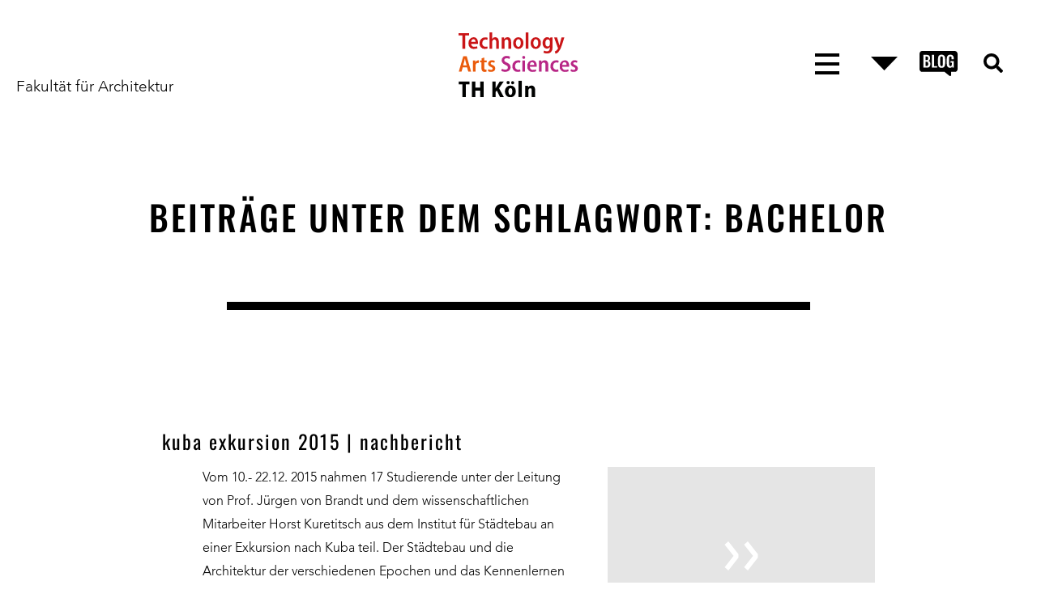

--- FILE ---
content_type: text/html; charset=UTF-8
request_url: https://akoeln.de/tag/bachelor/page/8/
body_size: 8622
content:
<!DOCTYPE html>
<html lang="de">
<head>

	<!-- Page Title & Page Description -->
		<title>KUBA EXKURSION 2015 | NACHBERICHT | AKöln - Fakultät für Architektur, TH Köln</title>
		
	<!--- Page Settigs --->
	<meta charset="UTF-8" />
	<meta name="viewport" content="width=device-width, initial-scale=1" />
	<link rel="profile" href="http://gmpg.org/xfn/11" />

	<!--- Favicons --->
	<link rel="icon" type="image/png" href="https://akoeln.de/wp-content/themes/aktheme/images/favicon-16.png" sizes="16x16">
	<link rel="icon" type="image/png" href="https://akoeln.de/wp-content/themes/aktheme/images/favicon-32.png" sizes="32x32">
	<link rel="icon" type="image/png" href="https://akoeln.de/wp-content/themes/aktheme/images/favicon-96.png" sizes="96x96">
	<link rel="icon" type="image/png" href="https://akoeln.de/wp-content/themes/aktheme/images/favicon-192.png" sizes="192x192">
	<link rel="apple-touch-icon" href="https://akoeln.de/wp-content/themes/aktheme/images/apple-touch-icon-180.png" sizes="180x180">
	
	<!--- WP Head --->
	<meta name='robots' content='max-image-preview:large' />
<link rel="alternate" type="application/rss+xml" title="AKöln &raquo; Feed" href="https://akoeln.de/feed/" />
<link rel="alternate" type="application/rss+xml" title="AKöln &raquo; Kommentar-Feed" href="https://akoeln.de/comments/feed/" />
<link rel="alternate" type="application/rss+xml" title="AKöln &raquo; Schlagwort-Feed zu Bachelor" href="https://akoeln.de/tag/bachelor/feed/" />
<style id='wp-img-auto-sizes-contain-inline-css' type='text/css'>
img:is([sizes=auto i],[sizes^="auto," i]){contain-intrinsic-size:3000px 1500px}
/*# sourceURL=wp-img-auto-sizes-contain-inline-css */
</style>
<link rel='stylesheet' id='n2go-styles-css' href='https://akoeln.de/wp-content/plugins/newsletter2go/widget/styles.css?ver=6.9' type='text/css' media='all' />
<link rel='stylesheet' id='wp-block-library-css' href='https://akoeln.de/wp-includes/css/dist/block-library/style.min.css?ver=6.9' type='text/css' media='all' />
<style id='global-styles-inline-css' type='text/css'>
:root{--wp--preset--aspect-ratio--square: 1;--wp--preset--aspect-ratio--4-3: 4/3;--wp--preset--aspect-ratio--3-4: 3/4;--wp--preset--aspect-ratio--3-2: 3/2;--wp--preset--aspect-ratio--2-3: 2/3;--wp--preset--aspect-ratio--16-9: 16/9;--wp--preset--aspect-ratio--9-16: 9/16;--wp--preset--color--black: #000000;--wp--preset--color--cyan-bluish-gray: #abb8c3;--wp--preset--color--white: #ffffff;--wp--preset--color--pale-pink: #f78da7;--wp--preset--color--vivid-red: #cf2e2e;--wp--preset--color--luminous-vivid-orange: #ff6900;--wp--preset--color--luminous-vivid-amber: #fcb900;--wp--preset--color--light-green-cyan: #7bdcb5;--wp--preset--color--vivid-green-cyan: #00d084;--wp--preset--color--pale-cyan-blue: #8ed1fc;--wp--preset--color--vivid-cyan-blue: #0693e3;--wp--preset--color--vivid-purple: #9b51e0;--wp--preset--gradient--vivid-cyan-blue-to-vivid-purple: linear-gradient(135deg,rgb(6,147,227) 0%,rgb(155,81,224) 100%);--wp--preset--gradient--light-green-cyan-to-vivid-green-cyan: linear-gradient(135deg,rgb(122,220,180) 0%,rgb(0,208,130) 100%);--wp--preset--gradient--luminous-vivid-amber-to-luminous-vivid-orange: linear-gradient(135deg,rgb(252,185,0) 0%,rgb(255,105,0) 100%);--wp--preset--gradient--luminous-vivid-orange-to-vivid-red: linear-gradient(135deg,rgb(255,105,0) 0%,rgb(207,46,46) 100%);--wp--preset--gradient--very-light-gray-to-cyan-bluish-gray: linear-gradient(135deg,rgb(238,238,238) 0%,rgb(169,184,195) 100%);--wp--preset--gradient--cool-to-warm-spectrum: linear-gradient(135deg,rgb(74,234,220) 0%,rgb(151,120,209) 20%,rgb(207,42,186) 40%,rgb(238,44,130) 60%,rgb(251,105,98) 80%,rgb(254,248,76) 100%);--wp--preset--gradient--blush-light-purple: linear-gradient(135deg,rgb(255,206,236) 0%,rgb(152,150,240) 100%);--wp--preset--gradient--blush-bordeaux: linear-gradient(135deg,rgb(254,205,165) 0%,rgb(254,45,45) 50%,rgb(107,0,62) 100%);--wp--preset--gradient--luminous-dusk: linear-gradient(135deg,rgb(255,203,112) 0%,rgb(199,81,192) 50%,rgb(65,88,208) 100%);--wp--preset--gradient--pale-ocean: linear-gradient(135deg,rgb(255,245,203) 0%,rgb(182,227,212) 50%,rgb(51,167,181) 100%);--wp--preset--gradient--electric-grass: linear-gradient(135deg,rgb(202,248,128) 0%,rgb(113,206,126) 100%);--wp--preset--gradient--midnight: linear-gradient(135deg,rgb(2,3,129) 0%,rgb(40,116,252) 100%);--wp--preset--font-size--small: 13px;--wp--preset--font-size--medium: 20px;--wp--preset--font-size--large: 36px;--wp--preset--font-size--x-large: 42px;--wp--preset--spacing--20: 0.44rem;--wp--preset--spacing--30: 0.67rem;--wp--preset--spacing--40: 1rem;--wp--preset--spacing--50: 1.5rem;--wp--preset--spacing--60: 2.25rem;--wp--preset--spacing--70: 3.38rem;--wp--preset--spacing--80: 5.06rem;--wp--preset--shadow--natural: 6px 6px 9px rgba(0, 0, 0, 0.2);--wp--preset--shadow--deep: 12px 12px 50px rgba(0, 0, 0, 0.4);--wp--preset--shadow--sharp: 6px 6px 0px rgba(0, 0, 0, 0.2);--wp--preset--shadow--outlined: 6px 6px 0px -3px rgb(255, 255, 255), 6px 6px rgb(0, 0, 0);--wp--preset--shadow--crisp: 6px 6px 0px rgb(0, 0, 0);}:where(.is-layout-flex){gap: 0.5em;}:where(.is-layout-grid){gap: 0.5em;}body .is-layout-flex{display: flex;}.is-layout-flex{flex-wrap: wrap;align-items: center;}.is-layout-flex > :is(*, div){margin: 0;}body .is-layout-grid{display: grid;}.is-layout-grid > :is(*, div){margin: 0;}:where(.wp-block-columns.is-layout-flex){gap: 2em;}:where(.wp-block-columns.is-layout-grid){gap: 2em;}:where(.wp-block-post-template.is-layout-flex){gap: 1.25em;}:where(.wp-block-post-template.is-layout-grid){gap: 1.25em;}.has-black-color{color: var(--wp--preset--color--black) !important;}.has-cyan-bluish-gray-color{color: var(--wp--preset--color--cyan-bluish-gray) !important;}.has-white-color{color: var(--wp--preset--color--white) !important;}.has-pale-pink-color{color: var(--wp--preset--color--pale-pink) !important;}.has-vivid-red-color{color: var(--wp--preset--color--vivid-red) !important;}.has-luminous-vivid-orange-color{color: var(--wp--preset--color--luminous-vivid-orange) !important;}.has-luminous-vivid-amber-color{color: var(--wp--preset--color--luminous-vivid-amber) !important;}.has-light-green-cyan-color{color: var(--wp--preset--color--light-green-cyan) !important;}.has-vivid-green-cyan-color{color: var(--wp--preset--color--vivid-green-cyan) !important;}.has-pale-cyan-blue-color{color: var(--wp--preset--color--pale-cyan-blue) !important;}.has-vivid-cyan-blue-color{color: var(--wp--preset--color--vivid-cyan-blue) !important;}.has-vivid-purple-color{color: var(--wp--preset--color--vivid-purple) !important;}.has-black-background-color{background-color: var(--wp--preset--color--black) !important;}.has-cyan-bluish-gray-background-color{background-color: var(--wp--preset--color--cyan-bluish-gray) !important;}.has-white-background-color{background-color: var(--wp--preset--color--white) !important;}.has-pale-pink-background-color{background-color: var(--wp--preset--color--pale-pink) !important;}.has-vivid-red-background-color{background-color: var(--wp--preset--color--vivid-red) !important;}.has-luminous-vivid-orange-background-color{background-color: var(--wp--preset--color--luminous-vivid-orange) !important;}.has-luminous-vivid-amber-background-color{background-color: var(--wp--preset--color--luminous-vivid-amber) !important;}.has-light-green-cyan-background-color{background-color: var(--wp--preset--color--light-green-cyan) !important;}.has-vivid-green-cyan-background-color{background-color: var(--wp--preset--color--vivid-green-cyan) !important;}.has-pale-cyan-blue-background-color{background-color: var(--wp--preset--color--pale-cyan-blue) !important;}.has-vivid-cyan-blue-background-color{background-color: var(--wp--preset--color--vivid-cyan-blue) !important;}.has-vivid-purple-background-color{background-color: var(--wp--preset--color--vivid-purple) !important;}.has-black-border-color{border-color: var(--wp--preset--color--black) !important;}.has-cyan-bluish-gray-border-color{border-color: var(--wp--preset--color--cyan-bluish-gray) !important;}.has-white-border-color{border-color: var(--wp--preset--color--white) !important;}.has-pale-pink-border-color{border-color: var(--wp--preset--color--pale-pink) !important;}.has-vivid-red-border-color{border-color: var(--wp--preset--color--vivid-red) !important;}.has-luminous-vivid-orange-border-color{border-color: var(--wp--preset--color--luminous-vivid-orange) !important;}.has-luminous-vivid-amber-border-color{border-color: var(--wp--preset--color--luminous-vivid-amber) !important;}.has-light-green-cyan-border-color{border-color: var(--wp--preset--color--light-green-cyan) !important;}.has-vivid-green-cyan-border-color{border-color: var(--wp--preset--color--vivid-green-cyan) !important;}.has-pale-cyan-blue-border-color{border-color: var(--wp--preset--color--pale-cyan-blue) !important;}.has-vivid-cyan-blue-border-color{border-color: var(--wp--preset--color--vivid-cyan-blue) !important;}.has-vivid-purple-border-color{border-color: var(--wp--preset--color--vivid-purple) !important;}.has-vivid-cyan-blue-to-vivid-purple-gradient-background{background: var(--wp--preset--gradient--vivid-cyan-blue-to-vivid-purple) !important;}.has-light-green-cyan-to-vivid-green-cyan-gradient-background{background: var(--wp--preset--gradient--light-green-cyan-to-vivid-green-cyan) !important;}.has-luminous-vivid-amber-to-luminous-vivid-orange-gradient-background{background: var(--wp--preset--gradient--luminous-vivid-amber-to-luminous-vivid-orange) !important;}.has-luminous-vivid-orange-to-vivid-red-gradient-background{background: var(--wp--preset--gradient--luminous-vivid-orange-to-vivid-red) !important;}.has-very-light-gray-to-cyan-bluish-gray-gradient-background{background: var(--wp--preset--gradient--very-light-gray-to-cyan-bluish-gray) !important;}.has-cool-to-warm-spectrum-gradient-background{background: var(--wp--preset--gradient--cool-to-warm-spectrum) !important;}.has-blush-light-purple-gradient-background{background: var(--wp--preset--gradient--blush-light-purple) !important;}.has-blush-bordeaux-gradient-background{background: var(--wp--preset--gradient--blush-bordeaux) !important;}.has-luminous-dusk-gradient-background{background: var(--wp--preset--gradient--luminous-dusk) !important;}.has-pale-ocean-gradient-background{background: var(--wp--preset--gradient--pale-ocean) !important;}.has-electric-grass-gradient-background{background: var(--wp--preset--gradient--electric-grass) !important;}.has-midnight-gradient-background{background: var(--wp--preset--gradient--midnight) !important;}.has-small-font-size{font-size: var(--wp--preset--font-size--small) !important;}.has-medium-font-size{font-size: var(--wp--preset--font-size--medium) !important;}.has-large-font-size{font-size: var(--wp--preset--font-size--large) !important;}.has-x-large-font-size{font-size: var(--wp--preset--font-size--x-large) !important;}
/*# sourceURL=global-styles-inline-css */
</style>

<style id='classic-theme-styles-inline-css' type='text/css'>
/*! This file is auto-generated */
.wp-block-button__link{color:#fff;background-color:#32373c;border-radius:9999px;box-shadow:none;text-decoration:none;padding:calc(.667em + 2px) calc(1.333em + 2px);font-size:1.125em}.wp-block-file__button{background:#32373c;color:#fff;text-decoration:none}
/*# sourceURL=/wp-includes/css/classic-themes.min.css */
</style>
<link rel='stylesheet' id='style-css' href='https://akoeln.de/wp-content/themes/aktheme/style.css?ver=6.9' type='text/css' media='all' />
<link rel='stylesheet' id='eeb-css-frontend-css' href='https://akoeln.de/wp-content/plugins/email-encoder-bundle/core/includes/assets/css/style.css?ver=251117-85152' type='text/css' media='all' />
<script type="text/javascript" src="https://akoeln.de/wp-includes/js/jquery/jquery.min.js?ver=3.7.1" id="jquery-core-js"></script>
<script type="text/javascript" src="https://akoeln.de/wp-includes/js/jquery/jquery-migrate.min.js?ver=3.4.1" id="jquery-migrate-js"></script>
<script type="text/javascript" src="https://akoeln.de/wp-content/themes/aktheme/js/plugins.js?ver=1" id="plugins-script-js"></script>
<script type="text/javascript" src="https://akoeln.de/wp-content/themes/aktheme/js/lightslider.min.js?ver=1" id="lightslider-js"></script>
<script type="text/javascript" src="https://akoeln.de/wp-content/plugins/email-encoder-bundle/core/includes/assets/js/custom.js?ver=251117-85152" id="eeb-js-frontend-js"></script>
<script async src="https://www.googletagmanager.com/gtag/js?id=UA-165428339-1"></script>
<script>
  window.dataLayer = window.dataLayer || [];
  function gtag(){dataLayer.push(arguments);}
  gtag('js', new Date());

  gtag('config', 'UA-165428339-1');
</script>

</head>
<body class="archive paged tag tag-bachelor tag-55 paged-8 tag-paged-8 wp-theme-aktheme post-exkursion-kuba-2015-nachbericht">
	<div id="page" class="wrapper">
		<header id="header">
			<div class="header-wrapper row desktop">
	<div id="titel" class="col">
		<h1><a href="https://akoeln.de">Fakultät für Architektur</a></h1>
	</div>
	<div id="logo" class="col">
		<h1><a href="https://akoeln.de"><img src="https://akoeln.de/wp-content/themes/aktheme/images/th-koeln-logo-branding.svg" alt=""/></a></h1>
	</div>
	<div id="navigation" class="col">
		<div class="navigation-wrapper row">
			<nav id="haupt-navigation" class="col" role="navigation">
				<button class="haupt-navigation-button">
					<div class="menu-button-container">
						<div class="burger-icon">
							<span class="bar-top"></span>
							<span class="bar-mid"></span>
							<span class="bar-bot"></span>
						</div>
					</div>
				</button>
			</nav>
			<nav id="schnell-navigation" class="col" role="navigation">
				<button class="schnell-navigation-button">
							<svg viewBox="0 0 16 8"><polyline points="0 0 8 8 16 0 0 0"/></svg>
						</button>
			
			</nav>
			<div id="blog" class="col">
				<button class="blog-button">
								<a href="https://akoeln.de/blog/"><svg viewBox="0 0 15.38 9.91"><defs><style>.weiss{fill:#fff;}</style><clipPath id="clip-path" transform="translate(-0.22)"><rect class="cls-1" width="15.6" height="10.04"/></clipPath></defs><g id="Ebene_2" data-name="Ebene 2"><g id="Ebene_1-2" data-name="Ebene 1"><g class="cls-2"><path d="M1.58,0A1.25,1.25,0,0,0,.22,1.07V7.19A1.24,1.24,0,0,0,1.58,8.25H10.3l2,1.55a.49.49,0,0,0,.31.11A.41.41,0,0,0,13,9.56V8.25h1.21A1.25,1.25,0,0,0,15.6,7.19V1.07A1.25,1.25,0,0,0,14.23,0Z" transform="translate(-0.22)"/><path class="weiss" d="M1.74,1.54H3a1.76,1.76,0,0,1,1.1.29,1.19,1.19,0,0,1,.38,1,1.23,1.23,0,0,1-.19.72.78.78,0,0,1-.54.32c.58.11.87.53.87,1.25a1.53,1.53,0,0,1-.36,1.1,1.36,1.36,0,0,1-1,.37H1.74ZM3,3.6a.67.67,0,0,0,.54-.18.88.88,0,0,0,.15-.57.61.61,0,0,0-.19-.53,1.13,1.13,0,0,0-.63-.14H2.66V3.6ZM3,5.94a.68.68,0,0,0,.56-.19,1,1,0,0,0,.16-.64,1.07,1.07,0,0,0-.17-.66A.71.71,0,0,0,3,4.24H2.66v1.7Z" transform="translate(-0.22)"/><polygon class="weiss" points="4.96 1.53 5.87 1.53 5.87 5.96 7.1 5.96 7.1 6.59 4.96 6.59 4.96 1.53"/><path class="weiss" d="M8,6.24A1.93,1.93,0,0,1,7.7,5V3.11A1.87,1.87,0,0,1,8,1.89a1.37,1.37,0,0,1,1.12-.41,1.39,1.39,0,0,1,1.12.41,1.93,1.93,0,0,1,.33,1.22V5a1.9,1.9,0,0,1-.34,1.23,1.32,1.32,0,0,1-1.11.43A1.34,1.34,0,0,1,8,6.24m1.53-.46a1.18,1.18,0,0,0,.11-.56V2.89a1.13,1.13,0,0,0-.11-.55.42.42,0,0,0-.41-.19.45.45,0,0,0-.42.19,1.16,1.16,0,0,0-.11.55V5.22a1.18,1.18,0,0,0,.11.56.44.44,0,0,0,.42.2.43.43,0,0,0,.41-.2" transform="translate(-0.22)"/><path class="weiss" d="M11.53,6.21a2.23,2.23,0,0,1-.32-1.29V3.23a2.24,2.24,0,0,1,.32-1.31,1.32,1.32,0,0,1,1.12-.44,1.33,1.33,0,0,1,1.07.37A1.62,1.62,0,0,1,14.05,3v.26h-.88V2.93a2.51,2.51,0,0,0,0-.44A.48.48,0,0,0,13,2.24a.5.5,0,0,0-.33-.09.45.45,0,0,0-.34.12.63.63,0,0,0-.15.28,2.86,2.86,0,0,0,0,.46V5.12a1.39,1.39,0,0,0,.12.65.44.44,0,0,0,.43.21.44.44,0,0,0,.43-.23,1.46,1.46,0,0,0,.12-.67V4.6H12.7V4h1.37V6.59h-.59l-.07-.49a.86.86,0,0,1-.85.56,1.16,1.16,0,0,1-1-.45" transform="translate(-0.22)"/></g></g></g></svg></a>
						</button>
			

			</div>
			<div id="suche" class="col">
				<button class="suchen-button">
							<svg version="1.1" x="0px" y="0px" width="24px" height="24px" viewBox="0 0 512 512" style="enable-background:new 0 0 512 512;" xml:space="preserve">
								<path d="M505,442.7L405.3,343c-4.5-4.5-10.6-7-17-7H372c27.6-35.3,44-79.7,44-128C416,93.1,322.9,0,208,0S0,93.1,0,208
								s93.1,208,208,208c48.3,0,92.7-16.4,128-44v16.3c0,6.4,2.5,12.5,7,17l99.7,99.7c9.4,9.4,24.6,9.4,33.9,0l28.3-28.3
								C514.3,467.3,514.3,452.1,505,442.7z M208,336c-70.7,0-128-57.2-128-128c0-70.7,57.2-128,128-128c70.7,0,128,57.2,128,128
								C336,278.7,278.8,336,208,336z"/>
							</svg>
							</button>
			

			</div>
			<!-- .suche -->
		</div>
		<!-- .navigation-wrapper -->
	</div>
	<!-- #navigation -->
</div><!-- .header-wrapper hide-on-mobile-->			<div class="header-wrapper row mobile">
	<div class="col branding">
	<div id="logo" class="col">
		<h1><a href="https://akoeln.de"><img src="https://akoeln.de/wp-content/themes/aktheme/images/th-koeln-logo-branding.svg" alt=""/></a></h1>
	</div>		
	<div id="titel" class="col">
		<h1><a href="https://akoeln.de">Fakultät für Architektur</a></h1>
	</div>

	</div>
	<div id="navigation" class="col">
		<div class="navigation-wrapper row">
			<nav id="haupt-navigation" class="col" role="navigation">
				<button class="haupt-navigation-button">
					<div class="menu-button-container">
						<div class="burger-icon">
							<span class="bar-top"></span>
							<span class="bar-mid"></span>
							<span class="bar-bot"></span>
						</div>
					</div>
				</button>
			</nav>
			<nav id="schnell-navigation" class="col" role="navigation">
				<button class="schnell-navigation-button">
							<svg viewBox="0 0 16 8"><polyline points="0 0 8 8 16 0 0 0"/></svg>
						</button>
			

			</nav>
			<div id="blog" class="col">
				<button class="blog-button">
								<a href="https://akoeln.de/blog/"><svg viewBox="0 0 15.38 9.91"><defs><style>.weiss{fill:#fff;}</style><clipPath id="clip-path" transform="translate(-0.22)"><rect class="cls-1" width="15.6" height="10.04"/></clipPath></defs><g id="Ebene_2" data-name="Ebene 2"><g id="Ebene_1-2" data-name="Ebene 1"><g class="cls-2"><path d="M1.58,0A1.25,1.25,0,0,0,.22,1.07V7.19A1.24,1.24,0,0,0,1.58,8.25H10.3l2,1.55a.49.49,0,0,0,.31.11A.41.41,0,0,0,13,9.56V8.25h1.21A1.25,1.25,0,0,0,15.6,7.19V1.07A1.25,1.25,0,0,0,14.23,0Z" transform="translate(-0.22)"/><path class="weiss" d="M1.74,1.54H3a1.76,1.76,0,0,1,1.1.29,1.19,1.19,0,0,1,.38,1,1.23,1.23,0,0,1-.19.72.78.78,0,0,1-.54.32c.58.11.87.53.87,1.25a1.53,1.53,0,0,1-.36,1.1,1.36,1.36,0,0,1-1,.37H1.74ZM3,3.6a.67.67,0,0,0,.54-.18.88.88,0,0,0,.15-.57.61.61,0,0,0-.19-.53,1.13,1.13,0,0,0-.63-.14H2.66V3.6ZM3,5.94a.68.68,0,0,0,.56-.19,1,1,0,0,0,.16-.64,1.07,1.07,0,0,0-.17-.66A.71.71,0,0,0,3,4.24H2.66v1.7Z" transform="translate(-0.22)"/><polygon class="weiss" points="4.96 1.53 5.87 1.53 5.87 5.96 7.1 5.96 7.1 6.59 4.96 6.59 4.96 1.53"/><path class="weiss" d="M8,6.24A1.93,1.93,0,0,1,7.7,5V3.11A1.87,1.87,0,0,1,8,1.89a1.37,1.37,0,0,1,1.12-.41,1.39,1.39,0,0,1,1.12.41,1.93,1.93,0,0,1,.33,1.22V5a1.9,1.9,0,0,1-.34,1.23,1.32,1.32,0,0,1-1.11.43A1.34,1.34,0,0,1,8,6.24m1.53-.46a1.18,1.18,0,0,0,.11-.56V2.89a1.13,1.13,0,0,0-.11-.55.42.42,0,0,0-.41-.19.45.45,0,0,0-.42.19,1.16,1.16,0,0,0-.11.55V5.22a1.18,1.18,0,0,0,.11.56.44.44,0,0,0,.42.2.43.43,0,0,0,.41-.2" transform="translate(-0.22)"/><path class="weiss" d="M11.53,6.21a2.23,2.23,0,0,1-.32-1.29V3.23a2.24,2.24,0,0,1,.32-1.31,1.32,1.32,0,0,1,1.12-.44,1.33,1.33,0,0,1,1.07.37A1.62,1.62,0,0,1,14.05,3v.26h-.88V2.93a2.51,2.51,0,0,0,0-.44A.48.48,0,0,0,13,2.24a.5.5,0,0,0-.33-.09.45.45,0,0,0-.34.12.63.63,0,0,0-.15.28,2.86,2.86,0,0,0,0,.46V5.12a1.39,1.39,0,0,0,.12.65.44.44,0,0,0,.43.21.44.44,0,0,0,.43-.23,1.46,1.46,0,0,0,.12-.67V4.6H12.7V4h1.37V6.59h-.59l-.07-.49a.86.86,0,0,1-.85.56,1.16,1.16,0,0,1-1-.45" transform="translate(-0.22)"/></g></g></g></svg></a>
						</button>
			


			</div>
			<div id="suche" class="col">
				<button class="suchen-button">
							<svg version="1.1" x="0px" y="0px" width="24px" height="24px" viewBox="0 0 512 512" style="enable-background:new 0 0 512 512;" xml:space="preserve">
								<path d="M505,442.7L405.3,343c-4.5-4.5-10.6-7-17-7H372c27.6-35.3,44-79.7,44-128C416,93.1,322.9,0,208,0S0,93.1,0,208
								s93.1,208,208,208c48.3,0,92.7-16.4,128-44v16.3c0,6.4,2.5,12.5,7,17l99.7,99.7c9.4,9.4,24.6,9.4,33.9,0l28.3-28.3
								C514.3,467.3,514.3,452.1,505,442.7z M208,336c-70.7,0-128-57.2-128-128c0-70.7,57.2-128,128-128c70.7,0,128,57.2,128,128
								C336,278.7,278.8,336,208,336z"/>
							</svg>
							</button>
			


			</div>
			<!-- .suche -->
		</div>
		<!-- .navigation-wrapper -->
	</div>
	<!-- #navigation -->
</div> <!-- .header-wrapper hide-on-desktop-->	
		</header>
		<aside class="row haupt-navigation-wrapper">
			<div class="menu-hauptnavigation-container"><ul id="menu-hauptnavigation" class="row"><li id="menu-item-94" class="menu-item menu-item-type-post_type menu-item-object-page menu-item-has-children menu-item-94"><a href="https://akoeln.de/profil/">Profil</a>
<ul class="sub-menu">
	<li id="menu-item-18869" class="menu-item menu-item-type-custom menu-item-object-custom menu-item-18869"><a href="https://akoeln.de/startseite/profil/#Laboreundraeume">Labore+Räume</a></li>
	<li id="menu-item-18868" class="menu-item menu-item-type-post_type menu-item-object-page menu-item-18868"><a href="https://akoeln.de/profil/forschung/">Forschung</a></li>
	<li id="menu-item-18871" class="menu-item menu-item-type-custom menu-item-object-custom menu-item-18871"><a href="https://akoeln.de/startseite/profil/#Publikationen">Publikationen</a></li>
</ul>
</li>
<li id="menu-item-14047" class="menu-item menu-item-type-post_type menu-item-object-page menu-item-has-children menu-item-14047"><a href="https://akoeln.de/studium/">Studium</a>
<ul class="sub-menu">
	<li id="menu-item-18669" class="menu-item menu-item-type-custom menu-item-object-custom menu-item-18669"><a href="https://akoeln.de/startseite/studium/#Bachelor">Bachelor</a></li>
	<li id="menu-item-18671" class="menu-item menu-item-type-custom menu-item-object-custom menu-item-18671"><a href="https://akoeln.de/startseite/studium/#Master">Master</a></li>
	<li id="menu-item-18672" class="menu-item menu-item-type-custom menu-item-object-custom menu-item-18672"><a href="https://akoeln.de/startseite/studium/#International">International</a></li>
</ul>
</li>
<li id="menu-item-15206" class="menu-item menu-item-type-post_type menu-item-object-page menu-item-has-children menu-item-15206"><a href="https://akoeln.de/inside/">Inside</a>
<ul class="sub-menu">
	<li id="menu-item-18867" class="menu-item menu-item-type-post_type menu-item-object-page menu-item-18867"><a href="https://akoeln.de/inside/personen/">Personen</a></li>
	<li id="menu-item-18849" class="menu-item menu-item-type-custom menu-item-object-custom menu-item-18849"><a href="https://akoeln.de/startseite/inside/#Fachschaft">Fachschaft</a></li>
	<li id="menu-item-18850" class="menu-item menu-item-type-custom menu-item-object-custom menu-item-18850"><a href="https://akoeln.de/startseite/inside/#Kontakte">Kontakte</a></li>
</ul>
</li>
</ul></div>		</aside>
		<aside class="row schnell-navigation-wrapper">
			<h3>Schnellnavigation</h3>
			<div class="menu-schnell-navigation-container"><ul id="menu-schnell-navigation" class="flexbox"><li id="menu-item-44734" class="menu-item menu-item-type-post_type menu-item-object-page menu-item-44734"><a href="https://akoeln.de/kalender/">Kalender</a></li>
<li id="menu-item-28829" class="menu-item menu-item-type-post_type menu-item-object-page current_page_parent menu-item-28829"><a href="https://akoeln.de/blog/">Blog</a></li>
<li id="menu-item-31500" class="menu-item menu-item-type-post_type menu-item-object-page menu-item-31500"><a href="https://akoeln.de/sprechstunden/">Sprechzeiten</a></li>
<li id="menu-item-29896" class="menu-item menu-item-type-custom menu-item-object-custom menu-item-29896"><a href="https://akoeln.de/studium/bachelor-master-studierende/">Infos zum Studium</a></li>
<li id="menu-item-34352" class="menu-item menu-item-type-post_type menu-item-object-page menu-item-34352"><a href="https://akoeln.de/pruefungsangelegenheiten/">FAQ&#8217;s Studierende</a></li>
<li id="menu-item-29729" class="menu-item menu-item-type-post_type menu-item-object-page menu-item-29729"><a href="https://akoeln.de/atuesday/">architectural tuesday</a></li>
<li id="menu-item-20827" class="menu-item menu-item-type-post_type menu-item-object-page menu-item-20827"><a href="https://akoeln.de/inside/personen/">Personen</a></li>
<li id="menu-item-617" class="menu-item menu-item-type-post_type menu-item-object-page menu-item-617"><a href="https://akoeln.de/profil/">Profil</a></li>
</ul></div>		</aside>
		<aside class="row suche-wrapper">
			<form method="get" id="searchform" action="/index.php">
				<input type="text" value="" name="s" id="suche"/>
			</form>
			<svg viewBox="0 0 17.29 18.29"><defs><style>.kreis,.strich{fill:none;stroke-width:1px;}.kreis{stroke-linecap:round;stroke-linejoin:round;}.strich{stroke-miterlimit:10;}</style></defs><g id="Ebene_2"><g id="Ebene_1-2"><circle class="kreis" cx="7" cy="7" r="6"/><line class="strich" x1="10.41" y1="11.41" x2="16.59" y2="17.59"/></g></g></svg>
		</aside><main>
    <section id="content">
        <header class="page-header">
                        <h2 class="page-title">
                Beiträge unter dem Schlagwort: Bachelor            </h2>
                    </header>
        <div class="block" style="margin-top: 0px; margin-bottom: 120px;;">
            <div class="trennlinie dicke_trennlinie"></div>
        </div>
        <!-- .page-header -->
        <div class="flexbox tagungen-container">
                        <article class="col ">
                <div class="tagung-wrapper" style="background-image: url( );">
                    
<article id="post-13091" class="col"> <a href="https://akoeln.de/exkursion-kuba-2015-nachbericht/" tilte="Kuba Exkursion 2015 | Nachbericht">
    <div class="row">
        <div class="col headline-col">
            <h3>
                Kuba Exkursion 2015 | Nachbericht            </h3>
        </div>
    </div>
    <div class="row">
        <div class="col inhalt-col">
            <p>Vom 10.- 22.12. 2015 nahmen 17 Studierende unter der Leitung von Prof. Jürgen von Brandt und dem wissenschaftlichen Mitarbeiter Horst Kuretitsch aus dem Institut für Städtebau an einer Exkursion nach Kuba teil. Der Städtebau und die Architektur der verschiedenen Epochen und das Kennenlernen eines sozialistisch geführten Staates stand auf dem 12-tägigen Programm der Gruppe. &nbsp; &nbsp; [&hellip;]</p>
            <span class="pfeil">››</span> </div>
        <div class="col bild-col">
                        <div class="suche-platzhalter"> <span class="archiv-icon">
                <svg viewBox="0 0 16 33.7" height="16px">
                    <polygon class="cls-1" points="10.31 16.82 0.06 29.95 4.34 33.7 16 18.75 16 14.89 4.28 0 0 3.75 10.31 16.82"></polygon>
                </svg>
                <svg viewBox="0 0 16 33.7" height="16px">
                    <polygon class="cls-1" points="10.31 16.82 0.06 29.95 4.34 33.7 16 18.75 16 14.89 4.28 0 0 3.75 10.31 16.82"></polygon>
                </svg>
                </span> </div>
                    </div>
    </div>
    </a> </article>
                </div>
            </article>
                        <article class="col ">
                <div class="tagung-wrapper" style="background-image: url( );">
                    
<article id="post-13092" class="col"> <a href="https://akoeln.de/absolventenfeier-ws-201516-nachbericht/" tilte="Absolventenfeier WS 2015/16 | Nachbericht">
    <div class="row">
        <div class="col headline-col">
            <h3>
                Absolventenfeier WS 2015/16 | Nachbericht            </h3>
        </div>
    </div>
    <div class="row">
        <div class="col inhalt-col">
            <p>Die Fakultät für Architektur feierte am Aschermittwoch, den 03. Februar 2016  die Absolventinnen und Absolventen des Wintersemesters 2015/16. In feierlichem Rahmen wurden die Urkunden an die Bachelor- und Masterabsolventen überreicht, sowie die Preisträger &#8222;Auszeichnung&#8220; geehrt. Die Begrüßung erfolgte durch Dekan Prof. Paul Böhm, Sabine Schmidt moderierte die Verleihung der Urkunden und bat die insgesamt 29 Bachelor- und [&hellip;]</p>
            <span class="pfeil">››</span> </div>
        <div class="col bild-col">
                        <div class="suche-platzhalter"> <span class="archiv-icon">
                <svg viewBox="0 0 16 33.7" height="16px">
                    <polygon class="cls-1" points="10.31 16.82 0.06 29.95 4.34 33.7 16 18.75 16 14.89 4.28 0 0 3.75 10.31 16.82"></polygon>
                </svg>
                <svg viewBox="0 0 16 33.7" height="16px">
                    <polygon class="cls-1" points="10.31 16.82 0.06 29.95 4.34 33.7 16 18.75 16 14.89 4.28 0 0 3.75 10.31 16.82"></polygon>
                </svg>
                </span> </div>
                    </div>
    </div>
    </a> </article>
                </div>
            </article>
                        <article class="col ">
                <div class="tagung-wrapper" style="background-image: url( );">
                    
<article id="post-13094" class="col"> <a href="https://akoeln.de/studieren-am-kyoto-institute-of-technology-austauschbericht/" tilte="Japan-Austausch | Studieren am Kyoto Institute of Technology | Austauschbericht">
    <div class="row">
        <div class="col headline-col">
            <h3>
                Japan-Austausch | Studieren am Kyoto Institute of Technology | Austauschbericht            </h3>
        </div>
    </div>
    <div class="row">
        <div class="col inhalt-col">
            <p>Seit vergangenem Wintersemester kann sich die TH Köln über eine neue spannende Hochschulpartnerschaft freuen: die Architekturfakultät hat ihren akademischen Austausch mit dem Kyoto Institute of Technology gestartet. Erstmals wurde ein Student aus Kyoto in Köln begrüßt, während zwei Studierende der Fakultät für Architektur&nbsp;die Chance bekamen, ein Auslandssemester im fernen Japan zu verbringen. Gerade für Architekturstudierende [&hellip;]</p>
            <span class="pfeil">››</span> </div>
        <div class="col bild-col">
                        <div class="suche-platzhalter"> <span class="archiv-icon">
                <svg viewBox="0 0 16 33.7" height="16px">
                    <polygon class="cls-1" points="10.31 16.82 0.06 29.95 4.34 33.7 16 18.75 16 14.89 4.28 0 0 3.75 10.31 16.82"></polygon>
                </svg>
                <svg viewBox="0 0 16 33.7" height="16px">
                    <polygon class="cls-1" points="10.31 16.82 0.06 29.95 4.34 33.7 16 18.75 16 14.89 4.28 0 0 3.75 10.31 16.82"></polygon>
                </svg>
                </span> </div>
                    </div>
    </div>
    </a> </article>
                </div>
            </article>
                        <article class="col ">
                <div class="tagung-wrapper" style="background-image: url( );">
                    
<article id="post-13078" class="col"> <a href="https://akoeln.de/mensch-mass-outfit-final-studio-gestaltungciad/" tilte="Fashion Show &#8218;Mensch + Maß&#8216; | Präsentation Erstsemester-Übung">
    <div class="row">
        <div class="col headline-col">
            <h3>
                Fashion Show &#8218;Mensch + Maß&#8216; | Präsentation Erstsemester-Übung            </h3>
        </div>
    </div>
    <div class="row">
        <div class="col inhalt-col">
            <p>Mit einer &#8222;Fashion Show&#8220; fand die Einstiegsaufgabe der Erstsemester im Modul &#8222;Grundlagen der Gestaltung&#8220; am Abend des letzten Mittwochs einen gelungenen Ausklang. Die Studierenden setzten sich mit der Gestaltung von Körperproportionen und deren gemeinsamen Verhältnis auseinander &#8211; so entstanden die unterschiedlichsten Ansätze und Konzepte. Geleitet wurde die Übung von&nbsp;Prof. Dr. Nadine Zinser-Junghanns, der wissenschaftlichen Mitarbeiterin [&hellip;]</p>
            <span class="pfeil">››</span> </div>
        <div class="col bild-col">
                        <div class="suche-platzhalter"> <span class="archiv-icon">
                <svg viewBox="0 0 16 33.7" height="16px">
                    <polygon class="cls-1" points="10.31 16.82 0.06 29.95 4.34 33.7 16 18.75 16 14.89 4.28 0 0 3.75 10.31 16.82"></polygon>
                </svg>
                <svg viewBox="0 0 16 33.7" height="16px">
                    <polygon class="cls-1" points="10.31 16.82 0.06 29.95 4.34 33.7 16 18.75 16 14.89 4.28 0 0 3.75 10.31 16.82"></polygon>
                </svg>
                </span> </div>
                    </div>
    </div>
    </a> </article>
                </div>
            </article>
                        <article class="col ">
                <div class="tagung-wrapper" style="background-image: url( );">
                    
<article id="post-13069" class="col"> <a href="https://akoeln.de/exkursion-venedig-2015-erstsemester-nachbericht/" tilte="Exkursion Venedig 2015 | Erstsemester | Nachbericht">
    <div class="row">
        <div class="col headline-col">
            <h3>
                Exkursion Venedig 2015 | Erstsemester | Nachbericht            </h3>
        </div>
    </div>
    <div class="row">
        <div class="col inhalt-col">
            <p>Wie bereits in den vergangenen Jahren unternahm die Fakultät für Architektur der TH Köln vom 27. September &#8211;  01. Oktober 2015 die Erstsemester-Exkursion in die &#8222;Stadt in der Lagune&#8220;, Venedig. Vier erlebnisreiche Tage boten den rund 150 Studierenden einen spannenden Auftakt in ihr Architekturstudium. Im beeindruckenden Umfeld der Stadt Venedig bekamen sie nicht nur von ihrem Fachgebiet und [&hellip;]</p>
            <span class="pfeil">››</span> </div>
        <div class="col bild-col">
                        <div class="suche-platzhalter"> <span class="archiv-icon">
                <svg viewBox="0 0 16 33.7" height="16px">
                    <polygon class="cls-1" points="10.31 16.82 0.06 29.95 4.34 33.7 16 18.75 16 14.89 4.28 0 0 3.75 10.31 16.82"></polygon>
                </svg>
                <svg viewBox="0 0 16 33.7" height="16px">
                    <polygon class="cls-1" points="10.31 16.82 0.06 29.95 4.34 33.7 16 18.75 16 14.89 4.28 0 0 3.75 10.31 16.82"></polygon>
                </svg>
                </span> </div>
                    </div>
    </div>
    </a> </article>
                </div>
            </article>
                        <article class="col ">
                <div class="tagung-wrapper" style="background-image: url( );">
                    
<article id="post-13065" class="col"> <a href="https://akoeln.de/barcelona-exkursion-2015-nachbericht/" tilte="Barcelona Exkursion 2015 | Nachbericht">
    <div class="row">
        <div class="col headline-col">
            <h3>
                Barcelona Exkursion 2015 | Nachbericht            </h3>
        </div>
    </div>
    <div class="row">
        <div class="col inhalt-col">
            <p>Vom 31.05.- 05.06.2015 nahmen 18 Studierende unter der Leitung von Prof. Jürgen von Brandt, LB Jürgen Wulfkühler und dem wissenschaftlichen Mitarbeiter Horst Kuretitsch aus dem Institut für Städtebau, an einer Exkursion nach Barcelona teil. Das Programm befasste sich mit der städtebaulichen Entwicklung dieser Stadt, sowie den dadurch entstandenen Bauwerken und Freiflächen, die in Barcelona beispielhafte [&hellip;]</p>
            <span class="pfeil">››</span> </div>
        <div class="col bild-col">
                    </div>
    </div>
    </a> </article>
                </div>
            </article>
                        <article class="col ">
                <div class="tagung-wrapper" style="background-image: url( );">
                    
<article id="post-13063" class="col"> <a href="https://akoeln.de/die-absolventenfeier-im-nachbericht/" tilte="Absolventenfeier Sommersemester 2015 | Nachbericht">
    <div class="row">
        <div class="col headline-col">
            <h3>
                Absolventenfeier Sommersemester 2015 | Nachbericht            </h3>
        </div>
    </div>
    <div class="row">
        <div class="col inhalt-col">
            <p>Wie jedes Halbjahr gab es auch in diesem Sommersemester am letzten Donnerstag vor den Semesterferien an der AKöln einen Anlass zum Feiern: den Absolventinnen und Absolventen durfte zur erfolgreichen Bearbeitung ihrer Abschlussarbeiten gratuliert werden. Im Karl-Schüssler-Saal nahmen sie ihre Urkunden und Auszeichnungen entgegen, um im Anschluss im Foyer auf ihr abgeschlossenes Bachelor- oder Masterstudium anzustoßen. [&hellip;]</p>
            <span class="pfeil">››</span> </div>
        <div class="col bild-col">
                    </div>
    </div>
    </a> </article>
                </div>
            </article>
                        <article class="col ">
                <div class="tagung-wrapper" style="background-image: url( );">
                    
<article id="post-13061" class="col"> <a href="https://akoeln.de/ciad-unterwegs-auf-der-expo-milano-2015/" tilte="Exkursion Mailand 2015 | Nachbericht">
    <div class="row">
        <div class="col headline-col">
            <h3>
                Exkursion Mailand 2015 | Nachbericht            </h3>
        </div>
    </div>
    <div class="row">
        <div class="col inhalt-col">
            <p>Das Institut 02 | Gestaltung war &#8211; unter der Leitung von Prof. Jochen Siegmund &#8211; unterwegs auf der Expo Milano 2015 Drei facettenreiche Tage zwischen der internationalen Weltausstellung EXPO 2015 und der Mailänder Kultur; ein Überblick über Marken und Länder unter dem Thema „Feeding the Planet, Energy for Life“. &nbsp; Deutscher Pavillon von Schmidhuber, München &nbsp; Der [&hellip;]</p>
            <span class="pfeil">››</span> </div>
        <div class="col bild-col">
                    </div>
    </div>
    </a> </article>
                </div>
            </article>
                        <nav class="pagination"><ul><li><a href='https://akoeln.de/tag/bachelor/' class="inactive ">1</a></li><li><a href='https://akoeln.de/tag/bachelor/page/2/' class="inactive ">2</a></li><li><a href='https://akoeln.de/tag/bachelor/page/3/' class="inactive ">3</a></li><li><a href='https://akoeln.de/tag/bachelor/page/4/' class="inactive ">4</a></li><li><a href='https://akoeln.de/tag/bachelor/page/5/' class="inactive ">5</a></li><li><a href='https://akoeln.de/tag/bachelor/page/6/' class="inactive ">6</a></li><li><a href='https://akoeln.de/tag/bachelor/page/7/' class="inactive ">7</a></li><li><span class="current">8</span></li></ul></nav>
            
        </div>
    </section>
</main>
<footer id="footer">
    <div class="row">
        <div class="col footer-links">
            <nav id="footer-nav">
                <div class="menu-footer-menue-links-container"><ul id="menu-footer-menue-links" class="footer-menu"><li id="menu-item-917" class="menu-item menu-item-type-custom menu-item-object-custom menu-item-917"><a href="https://www.facebook.com/AKoeln.de/"><svg height="16px" x="0px" y="0px" 	 viewBox="0 0 7.9 16" style="enable-background:new 0 0 7.9 16;" xml:space="preserve"> <path d="M5.2,3.5C5.1,3.2,5.4,2.8,5.7,2.8c0,0,0.1,0,0.1,0h1.8V0H5.2C3.5-0.1,2,1.1,1.8,2.9c0,0.2,0,0.3,0,0.5v1.8H0.2V8h1.6v8h3.3 	V8h2.2l0.3-2.8H5.2V3.5z"/> </svg></a></li>
<li id="menu-item-919" class="menu-item menu-item-type-custom menu-item-object-custom menu-item-919"><a href="https://www.instagram.com/akoeln_thkoeln/"><svg height="16px" width="18px" viewBox="0 0 14.74 14.74"><path d="M11.89,0h-9A2.86,2.86,0,0,0,0,2.85v9a2.86,2.86,0,0,0,2.85,2.85h9a2.86,2.86,0,0,0,2.85-2.85v-9A2.86,2.86,0,0,0,11.89,0m.82,1.7H13V4.19H10.54V1.71ZM5.27,5.86a2.57,2.57,0,0,1,4.2,0A2.53,2.53,0,0,1,10,7.37,2.6,2.6,0,1,1,5.27,5.86m8,6a1.41,1.41,0,0,1-1.41,1.41h-9a1.42,1.42,0,0,1-1.42-1.41v-6H3.64a4,4,0,0,0-.3,1.51,4,4,0,0,0,8.06,0,4,4,0,0,0-.3-1.51h2.2Z"/></svg></a></li>
</ul></div>            </nav>
        </div>
        <div class="col footer-rechts">
            <div class="copyright">© AKöln 2026 </div>
            <nav id="footer-nav">
                <div class="menu-footer-menue-rechts-container"><ul id="menu-footer-menue-rechts" class="footer-menu"><li id="menu-item-13188" class="menu-item menu-item-type-post_type menu-item-object-page menu-item-13188"><a href="https://akoeln.de/impressum/">Impressum</a></li>
<li id="menu-item-23432" class="menu-item menu-item-type-post_type menu-item-object-page menu-item-23432"><a href="https://akoeln.de/datenschutzerklaerung/">Datenschutzerklärung</a></li>
<li id="menu-item-13187" class="menu-item menu-item-type-post_type menu-item-object-page menu-item-13187"><a href="https://akoeln.de/kontakt/">Kontakt</a></li>
</ul></div>            </nav>
        </div>
    </div>
</footer>
</div>
<!-- .wrapper -->

<script type="speculationrules">
{"prefetch":[{"source":"document","where":{"and":[{"href_matches":"/*"},{"not":{"href_matches":["/wp-*.php","/wp-admin/*","/wp-content/uploads/*","/wp-content/*","/wp-content/plugins/*","/wp-content/themes/aktheme/*","/*\\?(.+)"]}},{"not":{"selector_matches":"a[rel~=\"nofollow\"]"}},{"not":{"selector_matches":".no-prefetch, .no-prefetch a"}}]},"eagerness":"conservative"}]}
</script>
</body></html>

--- FILE ---
content_type: text/css
request_url: https://akoeln.de/wp-content/themes/aktheme/style.css?ver=6.9
body_size: 11736
content:
/*
 Theme Name:   AKöln Architekturfakultät Köln - Theme
 Author:       Stappen & Kryska Kreativagentur
 Author URI:   https://www.stappenundkryska.de
 Version:      1.0.4
 Text Domain:  theme
*/
/* CORPORATE FARBEN */
/* ROT rgb(200,30,15); */
/* ROT rgb(200,30,15); */
/* ORANGE rgb(234,90,0);*/
/* VIOLETT rgb(180,48,146) */
/* GRAU rgb(140,140,140) */
html, body, div, span, applet, object, iframe, h1, h2, h3, h4, h5, h6, p, blockquote, pre, a, abbr, acronym, address, big, cite, code, del, dfn, em, img, ins, kbd, q, s, samp, small, strike, strong, sub, sup, tt, var, b, u, i, center, dl, dt, dd, ol, ul, li, fieldset, form, label, legend, table, caption, tbody, tfoot, thead, tr, th, td, article, aside, canvas, details, embed, figure, figcaption, footer, header, hgroup, menu, nav, output, ruby, section, summary, time, mark, audio, video {
    -webkit-font-smoothing: antialiased;
    -moz-osx-font-smoothing: grayscale;
}
html {
    box-sizing: border-box;
    overflow-y: scroll;
}
*, *:before, *:after {
    box-sizing: inherit;
    padding: 0;
    margin: 0;
}
body {
    font-family: 'AvenirLTPro-Light', 'myriad-pro', 'Helvetica Neue', 'Lucida Grande', Helvetica, Arial, sans-serif;
    font-style: normal;
    font-weight: 300;
    font-size: 12pt;
    color: #000000;
    line-height: 1.833em;
}
hr {
    -webkit-box-sizing: content-box;
    -moz-box-sizing: content-box;
    box-sizing: content-box;
    height: 3px;
    overflow: visible;
    margin: 0 0 1.833em;
    background: #000;
    border: none;
}
[hidden], .hidden {
    display: none;
}
img {
    height: auto;
    max-width: 100%;
    border: 0 none;
	display: block;
}
::-moz-selection {
    color: #ffffff;
    background: #8c8c8c;
}
::selection {
    color: #ffffff;
    background: #8c8c8c;
}
.clear {
    clear: both;
}
/*====================================================*/
/*	TYPOGRAPHY / FONT
/*====================================================*/
/* @import must be at top of file, otherwise CSS will not work */
/*@import url("//hello.myfonts.net/count/390ed7");*/
@font-face {
    font-family: 'AvenirLTPro-Light';
    src: url('fonts/390ED7_0_0.eot');
    src: url('fonts/390ED7_0_0.eot?#iefix') format('embedded-opentype'), url('fonts/390ED7_0_0.woff2') format('woff2'), url('fonts/390ED7_0_0.woff') format('woff'), url('fonts/390ED7_0_0.ttf') format('truetype');
}
@font-face {
    font-family: 'AvenirLTStd-Heavy';
    src: url('fonts/390ED7_1_0.eot');
    src: url('fonts/390ED7_1_0.eot?#iefix') format('embedded-opentype'), url('fonts/390ED7_1_0.woff2') format('woff2'), url('fonts/390ED7_1_0.woff') format('woff'), url('fonts/390ED7_1_0.ttf') format('truetype');
}
/* oswald-regular - latin */
@font-face {
  font-family: 'Oswald';
  font-style: normal;
  font-weight: 400;
  src: url('fonts/oswald-v49-latin-regular.eot'); /* IE9 Compat Modes */
  src: local(''),
       url('fonts/oswald-v49-latin-regular.eot?#iefix') format('embedded-opentype'), /* IE6-IE8 */
       url('fonts/oswald-v49-latin-regular.woff2') format('woff2'), /* Super Modern Browsers */
       url('fonts/oswald-v49-latin-regular.woff') format('woff'), /* Modern Browsers */
       url('fonts/oswald-v49-latin-regular.ttf') format('truetype'), /* Safari, Android, iOS */
       url('fonts/oswald-v49-latin-regular.svg#Oswald') format('svg'); /* Legacy iOS */
}
/* oswald-500 - latin */
@font-face {
  font-family: 'Oswald';
  font-style: normal;
  font-weight: 500;
  src: url('fonts/oswald-v49-latin-500.eot'); /* IE9 Compat Modes */
  src: local(''),
       url('fonts/oswald-v49-latin-500.eot?#iefix') format('embedded-opentype'), /* IE6-IE8 */
       url('fonts/oswald-v49-latin-500.woff2') format('woff2'), /* Super Modern Browsers */
       url('fonts/oswald-v49-latin-500.woff') format('woff'), /* Modern Browsers */
       url('fonts/oswald-v49-latin-500.ttf') format('truetype'), /* Safari, Android, iOS */
       url('fonts/oswald-v49-latin-500.svg#Oswald') format('svg'); /* Legacy iOS */
}
h1, h2, h3, h4, h5, h6 {
    font-family: 'Oswald', 'AvenirLTPro-Light', 'myriad-pro', 'Helvetica Neue', 'Lucida Grande', Helvetica, Arial, sans-serif;
    text-transform: uppercase;
    clear: both;
    padding: 0 0 1.833em;
    color: #000000;
    font-weight: 500;
}
h1:first-child, h2:first-child, h3:first-child, h4:first-child, h5:first-child, h6:first-child {
    padding-top: 0;
}
h1, h2 {
    font-size: 2.667em;
    padding-top: 1.833em;
    line-height: 1.31em;
    letter-spacing: 3px;
}
h2 span.pfeil {
    font-size: 1.5em;
}
span.pfeil {
    margin-top: -13px;
    position: absolute;
    margin-left: 10px;
}
span.pfeil svg {
    fill: #8c8c8c;
    height: 24px;
}
h3 {
    line-height: 1.31em;
    font-size: 2em;
    padding: 0 0 0.9165em;
}
h4 {
    font-size: 1.61em;
    text-transform: none;
}
p {
    font-size: 1.0em;
    padding: 0 0 1.833em;
    line-height: 1.833em;
    font-weight: 300;
    text-align: left;
}
a {
    color: #000000;
    text-decoration: none;
}
body a:hover, a:active, a:focus {
    outline: 0 !important;
    color: rgba(0, 0, 0, 0.45) !important;
}
blockquote {
    color: #000000;
    font-size: 1.500em;
    line-height: 1.375em;
    margin: 0;
    overflow: hidden;
    padding: 0;
}
blockquote {
    quotes: """";
}
q {
    quotes: "“""”""‘""’";
}
blockquote:before, blockquote:after {
    content: "";
}
:focus {
    outline: none;
}
strong {
    font-weight: 400;
    font-family: 'AvenirLTStd-Heavy', 'myriad-pro', 'Helvetica Neue', 'Lucida Grande', Helvetica, Arial, sans-serif;
}
small {
    font-size: 0.813em;
}
.text-align-right {
    text-align: right;
}
/*====================================================*/
/*	LISTEN
/*====================================================*/
ul, ol {
    margin: 0 0 1.5em;
    padding: 0;
}
ul {
    list-style: none;
}
ol {
    list-style: decimal;
}
li > ul, li > ol {
    margin-bottom: 0;
    margin-left: 1.5em;
}
dt {}
dd {
    margin: 0 1.5em 1.5em;
}
/*====================================================*/
/*	FARBEN
/*====================================================*/
/*.rot-font { 
	color: #ca1517;
}
.orange-font { 
	color: #ea5b0c;
}
.pink-font { 
	color: #b82786;
}
.schwarz-font { 
	color: #000100;
}
.rot-bg { 
	background-color: #ca1517;
}
.orange-bg { 
	background-color: #ea5b0c;
}
.pink-bg { 
	background-color: #b82786;
}
.schwarz-bg { 
	background-color: #000100;
}
*/
/*====================================================*/
/*	FLEXBOX GRID
/*====================================================*/
@media screen and (min-width: 767px) {
    .row {
        display: flex;
        flex-direction: row;
        flex-wrap: nowrap;
    }
    .col {
        flex-basis: 100%;
        padding: 10px;
        margin: 10px;
    }
    ._25 {
        flex: 2.5;
    }
    ._50 {
        flex: 0 0 50%;
    }
}
/*====================================================*/
/*	MAIN 
/*====================================================*/
.wrapper {
    max-width: 1480px;
    min-height: 100vh;
    margin: auto;
    padding: 0 20px;
    margin-top: 160px;
}
#content {
    margin-top: 90px;
}
/*====================================================*/
/*	HEADER 
/*====================================================*/
#header {
    position: fixed;
    width: 100%;
    background: rgba(255, 255, 255, 0.95);
    left: 0px;
    z-index: 10;
    top: 0px;
    height: 160px;
    transition: all 0.3s;
    display: flex;
    align-items: center;
}
#header.header-klein {
    height: 100px;
}
.header-wrapper.row {
    max-width: 1480px;
    margin: auto;
    align-items: center;
    width: 100%;
    z-index: 10;
    padding: 0 20px;
}
#logo h1 {
    width: 100%;
    max-width: 148px;
    padding-bottom: 0px;
}
#logo img {
    height: auto;
    max-width: 148px;
    transition: all 0.3s;
}
#logo img:hover {
    opacity: 0.7;
}
.header-klein #logo img {
    max-width: 110px;
}
#titel {
    flex: 0 0 270px;
    align-self: flex-end;
}
#titel h1 {
    padding-bottom: 0px;
    font-size: 1.167em;
}
#titel h1 a {
    font-family: 'AvenirLTPro-Light', 'myriad-pro', 'Helvetica Neue', 'Lucida Grande', Helvetica, Arial, sans-serif;
    align-self: flex-end;
    letter-spacing: normal;
    text-transform: none;
}
#logo {
    justify-content: center;
    display: flex;
}
#navigation {
    flex: 0 0 270px;
}
#header .col {
    padding: 0px;
    margin: 0px;
}
/*====================================================*/
/*	HAUPT NAVIGATION
/*====================================================*/
.navigation-wrapper.row {
    align-items: center;
    width: 270px;
}
.navigation-wrapper .col {
    align-items: center;
    display: flex;
    justify-content: center;
}
.haupt-navigation-button {
    padding: 0px;
    border: none;
    margin: 0px;
    font-style: unset !important;
    background: none;
    cursor: pointer;
    position: relative;
    z-index: 99;
}
.menu-button-container {
    height: 28px;
    display: flex;
}
.menu-hauptnavigation-container {
    width: 100%;
    max-width: 1480px;
    padding: 0 20px;
}
.burger-label {
    height: 30px;
    line-height: 30px;
    color: rgb(0, 0, 0);
    margin-left: 15px;
    -webkit-transition: all 300ms ease-out;
    -moz-transition: all 300ms ease-out;
    -o-transition: all 300ms ease-out;
    transition: all 300ms ease-out;
}
.burger-icon {
    position: relative;
    padding: 0;
    background: transparent;
    cursor: pointer;
    width: 35px;
    height: 28px;
    -webkit-transition: all 300ms ease-out;
    -moz-transition: all 300ms ease-out;
    -o-transition: all 300ms ease-out;
    transition: all 300ms ease-out;
}
.burger-icon:focus {
    outline-width: 0;
}
.burger-icon [class*="bar-"] {
    -webkit-transition: all 300ms ease-out;
    -moz-transition: all 300ms ease-out;
    -o-transition: all 300ms ease-out;
    transition: all 300ms ease-out;
    background: #000000;
    display: block;
    -webkit-transform: rotate(0deg);
    transform: rotate(0deg);
    height: 4px;
    margin-bottom: 7px;
    position: relative;
    width: 30px;
}
.burger-icon .bar-bot {
    margin-bottom: 0;
}
.burger-icon.offen {
    padding-left: 0px;
    padding-bottom: 0px;
}
.offen .bar-top {
    -webkit-transform: rotate(45deg);
    transform: rotate(45deg);
    -webkit-transform-origin: 5% 15%;
    transform-origin: 5% 60%;
    width: 36px;
    margin-bottom: 4px;
}
.offen .bar-mid {
    opacity: 0;
    margin-bottom: 4px;
}
.offen .bar-bot {
    -webkit-transform: rotate(45deg);
    transform: rotate(-45deg);
    -webkit-transform-origin: 15% 95%;
    transform-origin: 31% 100%;
    width: 36px;
    margin-bottom: 4px;
}
.burger-icon:hover span {
    background-color: rgb(24, 7, 18);
}
.haupt-navigation-button:hover .burger-icon {
    border-color: rgba(140, 140, 140, 1.0);
}
.haupt-navigation-button:hover .burger-icon [class*="bar-"] {
    background: rgba(140, 140, 140, 1.0);
}
.haupt-navigation-wrapper {
    z-index: 9;
    width: 100%;
    height: 100%;
    background: rgba(0, 0, 0, 0.85);
    display: flex;
    align-items: center;
    position: fixed;
    top: 0;
    right: 0;
    bottom: 0;
    left: 0;
    border-right: 1px solid #e5e5e5;
    overflow-x: hidden;
    -webkit-transform: translate3d(0%, -100%, 0);
    -o-transform: translate3d(0%, -100%, 0);
    transform: translate3d(0%, -100%, 0);
    transition: 0.5s;
    justify-content: center;
}
.haupt-navigation-wrapper ul li {
    flex: 1;
    width: 100%;
    position: relative;
    display: flex;
    flex-direction: column;
    align-items: center;
}
.haupt-navigation-wrapper ul li:hover a:after {
    background: #ffffff;
}
.haupt-navigation-wrapper ul li a {
    text-transform: uppercase;
    font-family: 'Oswald', 'AvenirLTPro-Light', 'myriad-pro', 'Helvetica Neue', 'Lucida Grande', Helvetica, Arial, sans-serif;
    font-size: 2.5em;
    color: #8c8c8c;
    display: flex;
    width: 100%;
    max-width: 170px;
}
.haupt-navigation-wrapper ul li a:hover, .haupt-navigation-wrapper ul li a:focus {
    color: #ffffff !important;
}
.haupt-navigation-wrapper ul li a:after {
    content: '';
    height: 10px;
    width: 100%;
    background: #8c8c8c;
    position: absolute;
    left: 0px;
    top: 60px;
}
.haupt-navigation-wrapper li > ul {
    margin-left: 0;
}
.haupt-navigation-wrapper li > ul > li {
    padding: 0;
    display: block;
}
.haupt-navigation-wrapper ul li li a {
    font-family: 'AvenirLTPro-Light', 'myriad-pro', 'Helvetica Neue', 'Lucida Grande', Helvetica, Arial, sans-serif;
    text-transform: none;
    font-size: 1.8em;
    line-height: 1.8em;
}
.haupt-navigation-wrapper ul li li a:after {
    display: none;
}
.haupt-navigation-wrapper .sub-menu {
    margin-top: 50px;
    width: 100%;
    max-width: 170px;
}
.haupt-navigation-wrapper ul li.current_page_item > a {
    color: #ffffff;
}
.effekt-links {
    -webkit-transform: translate3d(0%, 0, 0);
    -o-transform: translate3d(0%, 0, 0);
    transform: translate3d(0%, 0, 0);
}
/*====================================================*/
/*	SCHNELL NAVIGATION
/*====================================================*/
.schnell-navigation-button, .haupt-navigation-button, .blog-button, .suchen-button {
    border: none;
    background: none;
}
.schnell-navigation-button {
    padding: 0px;
    margin: 0px;
    font-style: unset !important;
    cursor: pointer;
    position: relative;
    z-index: 99;
}
.schnell-navigation-button svg {
    width: 33px;
    height: auto;
    -webkit-transition: all 0ms ease-out;
    -moz-transition: all 300ms ease-out;
    -o-transition: all 300ms ease-out;
    transition: all 300ms ease-out;
}
.schnell-navigation-wrapper {
    z-index: 9;
    width: 100%;
    height: 100%;
    background: rgba(0, 0, 0, 0.85);
    display: flex;
    position: fixed;
    top: 0;
    right: 0;
    bottom: 0;
    left: unset;
    border-right: 1px solid #e5e5e5;
    overflow-x: hidden;
    -webkit-transform: translate3d(0%, -100%, 0);
    -o-transform: translate3d(0%, -100%, 0);
    transform: translate3d(0%, -100%, 0);
    transition: 0.5s;
    flex-direction: column;
    padding: 160px 60px 60px;
    overflow: hidden;
    max-width: 480px;
}
.schnell-navigation-wrapper li {
    margin: 15px 0;
}
.schnell-navigation-wrapper h3 {
    color: #ffffff;
}
.schnell-navigation-wrapper a {
    color: #8c8c8c;
    font-size: 1.5em;
    line-height: 1.0em;
}
.schnell-navigation-wrapper a:hover, .schnell-navigation-wrapper a:focus {
    color: #ffffff !important;
}
.current-menu-item > a {
    color: #ffffff;
}
.menu-schnell-navigation-container {
    overflow-y: auto;
    scrollbar-color: #ffffff #262626;
    padding-right: 40px;
}
.menu-schnell-navigation-container::-webkit-scrollbar-track {
    background-color: #262626;
}
.menu-schnell-navigation-container::-webkit-scrollbar {
    width: 8px;
    background-color: #262626;
}
.menu-schnell-navigation-container::-webkit-scrollbar-thumb {
    background-color: #ffffff;
}
.effekt-oben {
    -webkit-transform: translate3d(0%, 0, 0) !important;
    -o-transform: translate3d(0%, 0, 0) !important;
    transform: translate3d(0%, 0, 0) !important;
}
.rotieren-180 {
    transform: rotate(180deg);
}
.rotieren-180 svg {
    fill: rgb(140, 140, 140);
}
.schnell-navigation-button:hover svg {
    fill: rgb(140, 140, 140);
}
/*====================================================*/
/*	SONSTIGE NAVIGATIONEN
/*====================================================*/
.blog-button svg {
    width: 47px;
    height: auto;
    cursor: pointer;
    -webkit-transition: all 0ms ease-out;
    -moz-transition: all 300ms ease-out;
    -o-transition: all 300ms ease-out;
    transition: all 300ms ease-out;
}
.blog-button svg:hover {
    fill: #8c8c8c;
}
.breadcrumb {
    margin-top: 30px;
    padding-left: 120px;
}
.breadcrumb .current-page {
    font-family: 'AvenirLTStd-Heavy', 'myriad-pro', 'Helvetica Neue', 'Lucida Grande', Helvetica, Arial, sans-serif;
}
/*====================================================*/
/*	HEADER SLIDER (AUF BASIS VON PEPPERMINT)
/*====================================================*/
#header-slideshow {
    position: relative;
    margin-left: -20px;
    margin-right: -20px;
}
#header-slideshow .peppermint-dots {
    position: absolute;
    width: 100%;
    display: flex;
    bottom: 60px;
    z-index: 2;
    height: 10px;
    text-indent: -9999em;
    font-size: 10px;
    line-height: 10px;
    justify-content: center;
    padding: 0 120px;
    margin-bottom: 0px;
}
#header-slideshow .peppermint-dots li {
    background: #ffffff;
    height: 100%;
    width: 100%;
}
#header-slideshow .peppermint-dots li.peppermint-active-dot {
    background: #000000;
}
/*@media (min-width: 767px) {
    #header-slideshow figure .slide-hintergrund {
        background: none !important;
    }
}
@media (max-width: 767px) {
    #header-slideshow figure .slide-hintergrund {
        height: calc(100vh - 100px);
        background-size: cover;
        background-repeat: none;
        background-position: center;
    }
    #header-slideshow img {
        display: none;
    }
}*/
/*====================================================*/
/*	CLICK FILTER
/*====================================================*/
.click-filter {
	padding-top: 60px;
}
.click-filter a {
	margin-right: 20px;
	font-family: 'Oswald', 'AvenirLTPro-Light', 'myriad-pro', 'Helvetica Neue', 'Lucida Grande', Helvetica, Arial, sans-serif;
	font-size: 1.667em;
	text-transform: uppercase;
	font-weight: 500;
	opacity: 0.33;
	cursor: pointer;
}
.click-filter a.active {
	opacity: 1;
	box-shadow: 0px 3px 0px 0px rgb(0,0,0);
}
.click-filter-group {
	height: 0px;
    opacity: 0;
	overflow: hidden;
	transition: opacity 0.3s, height 0s 0.3s;
}
.click-filter-group.active {
	height: 100%;
    opacity: 1;
	transition: opacity 0.3s 0.3s, height 0s;
}
.graybox {
	display: flex;
    align-items: center;
    justify-content: center;
    margin: 60px 0px;
    padding: 120px 20px;
    background-color: #ededed;
}
/*====================================================*/
/*	TERMINE
/*====================================================*/
.termine-block {
	max-width: 1200px;
	margin-left: auto !important;
	margin-right: auto !important;
}
.termine-block .click-filter {
	margin-bottom: 60px;
}
.termine-wrapper {
	margin-top: 60px;
}
.termin {
	display: block;
	width: 100%;
	padding: 20px 0px;
	text-decoration: none;
	transition: background 0.3s ease-in-out;
    border-bottom: 1px solid #000000;
}
.termin-title {
	display: flex;
	justify-content: space-between;
	align-items: center;
	margin-bottom: 20px;
}
.termin-title .highlight {
	color: #ea5b0c;
}
.termin-title h3 {
	line-height: 1.5em;
	margin: 0px;
	padding: 0;
}
.termin:hover {
	background: #ededed;
}
.termin-meta {
    font-weight: 400;
}
.termin-pfeil {
	display: flex;
	justify-content: center;
	align-items: center;
}
/*====================================================*/
/*	PERSONEN
/*====================================================*/
.personen-wrapper {
    display: flex;
    flex-wrap: wrap;
    margin: -15px;
}
.personen-wrapper:after {
    content: "";
    flex: auto;
}
.buchstabe {
    flex: 0 0 calc(100% - 30px);
    font-size: 10em;
    margin: 60px auto 60px;
    padding: 0px;
    font-family: 'Oswald', 'AvenirLTPro-Light', 'myriad-pro', 'Helvetica Neue', 'Lucida Grande', Helvetica, Arial, sans-serif;
    display: flex;
    font-weight: 900;
    border-bottom: 10px solid #000;
    line-height: 1.125em;
}
.personen-wrapper:first-child .buchstabe {
    margin-top: 0px;
}
.personen-wrapper:nth-child(3n+1) .buchstabe {
    justify-content: flex-end;
}
.personen-wrapper:nth-child(3n+2) .buchstabe {
    justify-content: center;
}
.personen-wrapper:nth-child(3n+3) .buchstabe {
    justify-content: flex-start;
}
.person {
    flex: 0 0 33.33333333333%;
    padding: 15px;
    position: relative;
    margin-bottom: 30px;
}
.person h3, .person p {
    margin: 0px;
    padding: 0px;
    font-size: 1.0em;
    font-family: 'AvenirLTPro-Light', 'myriad-pro', 'Helvetica Neue', 'Lucida Grande', Helvetica, Arial, sans-serif;
    text-transform: none;
}
.person h3 {
    font-weight: 600;
    border-top: 2px solid #000;
    padding-top: 20px;
    margin-top: 20px;
}
.person-profilbild {
	background-color: rgba(0,0,0,0.1);
}
.person-profilbild img {
    object-fit: cover;
    height: 100%;
    width: 100%;
}
.person .pfeil {
    margin: 20px 0 0;
    position: relative;
    display: block;
}
.person a:hover h3 {
    color: #8c8c8c;
    border-color: #8c8c8c;
}
/*====================================================*/
/*	PERSONEN SINGLE
/*====================================================*/
.single-personen #header-banner {
	position: relative;
	justify-content: space-between;
	min-height: 370px;
	padding: 180px 60px 60px 140px;
	background: rgb(236, 236, 236);
}
.single-personen .banner-bild {
    position: absolute;
}
.header-zitat {
	flex: 0 1 480px;
	margin-right: 80px;
}
.header-profilbild {
	flex: 0 1 480px;
	align-self: flex-end;
	margin-left: auto;
	margin-bottom: -120px;
	background: #f5f5f5;
}
.single-personen #content h1, .single-personen #content  h2,  .single-personen #content h3,  .single-personen #content h4,  .single-personen #content h5  {
    padding-bottom: 20px;
    text-transform: none;
    font-size: 1.5em;
    letter-spacing: 1px;
}
.single-personen .col {
    padding: 0px;
    margin: 0px;
    margin-right: 20px;
}
.profil-infos p {
    padding-bottom: 10px;

}
.profil-infos a {
    color: #8c8c8c;
}
.additional-content {
	margin-top: 60px;
}

/*====================================================*/
/*	SUCHE
/*====================================================*/
.suchen-button {
    cursor: pointer;
}
.suchen-button svg {
    -webkit-transition: all 0ms ease-out;
    -moz-transition: all 300ms ease-out;
    -o-transition: all 300ms ease-out;
    transition: all 300ms ease-out;
}
.suchen-button:hover svg {
    fill: #8c8c8c;
}
.suche-wrapper {
    z-index: 9;
    width: 100%;
    height: 100%;
    background: rgba(0, 0, 0, 0.85);
    display: flex;
    align-items: center;
    position: fixed;
    top: 0;
    right: 0;
    bottom: 0;
    left: 0;
    border-right: 1px solid #e5e5e5;
    -webkit-transform: translate3d(0%, -100%, 0);
    -o-transform: translate3d(0%, -100%, 0);
    transform: translate3d(0%, -100%, 0);
    transition: 0.5s;
    justify-content: center;
    padding: 0 20px;
}
.suche-wrapper #suche {
    height: 80px;
    background: none;
    border-top: 0px;
    border-left: 0px;
    border-right: 0px;
    border-bottom: 3px solid #fff;
    width: 100%;
    font-size: 4.0em;
    color: #ffffff;
    font-family: 'Oswald', 'AvenirLTPro-Light', 'myriad-pro', 'Helvetica Neue', 'Lucida Grande', Helvetica, Arial, sans-serif;
}
.suche-wrapper #searchform {
    width: 100%;
    max-width: 800px;
}
.suche-wrapper svg {
    width: 80px;
    height: 80px;
}
.kreis, .strich {
    fill: none;
    stroke: #ffffff !important;
    stroke-width: 1px;
}
/*====================================================*/
/*	BLOCKS
/*====================================================*/
.block {
    margin: 60px 0;
}
.wp-block-columns .block {
    margin: 0px;
}
/* HEADLINE */
.headline-block {
    max-width: 600px;
    margin: auto;
    height: 100%;
    align-items: center;
}
.headline-block h2 {
    padding-bottom: 30px;
}
.headline-block p {
    max-width: 420px;
    margin-left: auto;
}
/* LINKBOX */
.linkbox-block .col {
    margin: 0px;
    padding: 0px;
}
.linkbox-block h3 {
    font-size: 3.833em;
    padding-bottom: 0px;
    transition: all 300ms ease-out;
}
.linkbox-block h4 {
    font-size: 1.667em;
    padding-bottom: 15px;
    line-height: 1.31em;
    text-transform: uppercase;
    transition: all 300ms ease-out;
}
.linkbox-block span.schwarzer-balken {
    transition: all 300ms ease-out;
    background: #000000;
    height: 26px;
    font-size: 26px;
    line-height: 26px;
    width: 80px;
    display: inline-block;
    margin-right: 5px;
    margin-bottom: -2px;
}
.linkbox-link {
    display: block;
    padding-bottom: 60px;
}
.linkbox-trenner {
    height: 3px;
    width: 100%;
    background: #000;
    display: block;
    margin: 12px 0 30px;
    transition: all 300ms ease-out;
}
.linkbox-block .pfeil.linkbox-pfeil {
    margin-left: 56px;
    margin-top: 0px;
}
.linkbox-block:hover h3, .linkbox-block:hover h4 {
    color: #8c8c8c;
}
.linkbox-block:hover .linkbox-trenner, .linkbox-block:hover .schwarzer-balken {
    background: #8c8c8c;
}
/* TRENNLINIE */
.trennlinie {
    height: 10px;
    width: 100%;
    max-width: 720px;
    background: #000;
    margin: auto;
}
.trennlinie.duenne_trennlinie {
    height: 1px;
}
/* SLIDESHOW */
.slideshow-wrapper {
    position: relative;
    z-index: 0;
}
.slideshow {
    position: relative;
    list-style: none;
    overflow: hidden;
    width: 100%;
    padding: 0;
    margin: 0;
}
.slideshow li {
    -webkit-backface-visibility: hidden;
    position: absolute;
    display: none;
    width: 100%;
    left: 0;
    top: 0;
}
.slideshow li:first-child {
    position: relative;
    display: block;
    float: left;
}
.slideshow img {
    display: block;
    height: auto;
    float: left;
    width: 100%;
    border: 0;
}
.slideshow_tabs {
    position: absolute;
    width: 100%;
    display: flex;
    bottom: 60px;
    z-index: 2;
    height: 10px;
    text-indent: -9999em;
    font-size: 10px;
    line-height: 10px;
    justify-content: center;
    padding: 0 120px;
}
.slideshow_tabs li {
    background: #ffffff;
    height: 100%;
    width: 100%;
}
.slideshow_tabs li.slideshow_here {
    background: #000;
}
.slideshow_tabs li a {
    display: block;
}
/* BLOGBEITRÄGE */
.blogbeitraege-wrapper {
	display: flex;
	flex-wrap: wrap;
	max-width: 1200px;
	margin: auto;
}
.blogbeitraege-block article {
    max-width: 600px;
    margin: 0px auto 120px;
}
/*.blogbeitraege-block article {
    max-width: 720px;
    margin: 0px auto 0px;

}*/
.blogbeitraege-block p {
    line-height: 1.61em;
    text-align: left;
    transition: all 300ms ease-out;
    max-width: 200px;
}
.datum-col {
    flex: 0 0 50px;
    padding: 0px;
    margin: -15px 0 0 0;
}
.datum {
    text-align: right;
    display: block;
    width: 40px;
    text-transform: uppercase;
    line-height: 1.0em;
    font-size: 1.20em;
    font-family: 'Oswald', 'AvenirLTPro-Light', 'myriad-pro', 'Helvetica Neue', 'Lucida Grande', Helvetica, Arial, sans-serif;
    transition: all 300ms ease-out;
}
.headline-col {
    padding: 0px 0px;
    margin: 0px 0px 20px 0;
}
.headline-col h3 {
    line-height: 1.0em;
    font-weight: 400;
    text-transform: lowercase;
    font-size: 1.5em;
    letter-spacing: 2px;
    padding-bottom: 0px;
    transition: all 300ms ease-out;
}
.inhalt-col {
    margin: 0px;
    padding: 0px 0px 0px 50px;
}
.bild-col {
    margin: 0px;
    padding-left: 10px;
    padding-top: 3px;
    min-width: 160px;
}
.mehr-lesen {
    max-width: 720px;
    margin: 60px auto 0;
    padding: 0px;
}
.mehr-lesen a {
    width: 100%;
    max-width: 200px;
    display: block;
    border-top: 10px solid #000;
    text-align: left;
    font-family: 'Oswald', 'AvenirLTPro-Light', 'myriad-pro', 'Helvetica Neue', 'Lucida Grande', Helvetica, Arial, sans-serif;
    font-size: 1.5em;
    text-transform: none;
	margin-left: auto;
    padding-top: 10px;
    transition: all 300ms ease-out;
}
.mehr-lesen a:hover {
    border-top: 10px solid #8c8c8c;
}
.blog-thumbnail {
    transition: all 300ms ease-out;
}
.blogbeitraege-block a:hover .blog-thumbnail {
    -webkit-filter: grayscale(100%); /* Safari 6.0 - 9.0 */
    filter: grayscale(100%);
}
.blogbeitraege-block a:hover .headline-col h3 {
    color: #8c8c8c;
}
.blogbeitraege-block span.pfeil {
    margin-left: 0px;
}
/* CALL TO ACTION */
.call-to-action-block .headline-col h3  {
    font-size: 2.5em;
}
/* TEXTBOX */
.textbox-block {
    max-width: 720px;
    margin: auto;
    width: 100%;
    position: relative;
}
.textbox-block h3 {
    padding-bottom: 30px;
}
h3.graue-headline {
    position: absolute;
    left: -100%;
    width: 100%;
    display: block;
    text-align: right;
    padding-right: 10px;
    color: #8c8c8c;
}
.textbox-block span.schwarzer-balken {
    background: #000000;
    height: 26px;
    font-size: 26px;
    line-height: 26px;
    width: 100%;
    display: inline-block;
    position: absolute;
    left: -240px;
    top: 9px;
    max-width: 230px;
}
.textbox-block.zwei-spalten {
    max-width: 960px;
}
.zwei-spalten p {
    column-count: 2;
    column-gap: 30px;
}
/** ELEMENT AKKORDEON **/
.akkordeon_element {
    display: flex;
    flex: 1 1 100%;
}
.akkordeon-block .col {
    padding: 0px;
    margin: 0px;
}
.akkordeon_gruppe .akkordeon_element:nth-child(2n-1) .akkordeon_element-trigger {
    margin-left: 0px;
}
.akkordeon_gruppe .akkordeon_element:nth-child(2n) .akkordeon_element-trigger {
    margin-right: 0px;
}
.akkordeon_element-title h3 {
    margin-bottom: 0px;
}
.akkordeon_element-wrapper {
    flex: 0 1 100%;
    border-bottom: 2px solid #000;
    margin: 0px 0px 10px 0px;
}
.akkordeon_element-trigger {
    align-items: center;
    padding: 10px 20px;
    cursor: pointer;
    background: #000;
    margin: 15px;
    flex-direction: row;
    display: flex;
}
.akkordeon_element-trigger.active .arrow-icon {
    transform: rotate(180deg);
}
.akkordeon_element-trigger h3, .akkordeon_element-trigger h4 {
    margin: 0px;
    color: #fff;
    padding: 0px;
    font-family: 'AvenirLTPro-Light', 'myriad-pro', 'Helvetica Neue', 'Lucida Grande', Helvetica, Arial, sans-serif;
    font-size: 1.500em;
    text-transform: none;
}
.akkordeon_element-icon {
    display: flex;
    flex: 0 0 80px;
    align-items: center;
    justify-content: center;
    width: 80px;
    height: 80px;
    margin-right: 20px;
    border-radius: 50%;
    border: 1px solid rgb(242, 244, 247);
    background-position: center;
    background-size: 100%;
}
.akkordeon_element-title {
    word-break: break-word;
}
.akkordeon_element-arrow svg {
    transform: rotate(90deg);
    fill: #8c8c8c;
    width: 16px;
    height: 30px;
    -webkit-transition: all 0ms ease-out;
    -moz-transition: all 300ms ease-out;
    -o-transition: all 300ms ease-out;
    transition: all 300ms ease-out;
    position: relative;
    top: 4px;
}
.akkordeon_element-trigger.active .akkordeon_element-arrow svg {
    transform: rotate(-90deg);
}
.akkordeon_element-arrow {
    margin-left: auto;
}
.akkordeon_element-content {
    padding: 0px 30px 60px 30px;
}
.akkordeon_gruppe .akkordeon_element:nth-child(2n-1) .akkordeon_element-content {
    padding: 0px 35px 60px 20px;
}
.akkordeon_gruppe .akkordeon_element:nth-child(2n) .akkordeon_element-content {
    padding: 0px 20px 60px 35px;
}
/* AKKORDEON GRUPPE */
.akkordeon_gruppe {
    display: flex;
    flex-wrap: wrap;
}
.akkordeon_gruppe .akkordeon_element {
    flex: 0 1 50%;
}
/* CALL TO ACTION */
/*.calltoaction-block {
    max-width: 960px;
    margin: auto;
    text-align: center;
}
.calltoaction-block p {
    font-family: 'Oswald', 'AvenirLTPro-Light', 'myriad-pro', 'Helvetica Neue', 'Lucida Grande', Helvetica, Arial, sans-serif;
    font-size: 2.000em;
    line-height: 1.5em;
    text-transform: uppercase;
    letter-spacing: 1px;
    text-align: center;
}
.calltoaction-block a {
    color: #8c8c8c;
    -webkit-transition: all 0ms ease-out;
    -moz-transition: all 300ms ease-out;
    -o-transition: all 300ms ease-out;
    transition: all 300ms ease-out;
}
.calltoaction-block a:hover {
    color: #000000 !important;
}*/
/* INHALTSBLOCK */
.inhaltsblock {
    position: relative;
}
.inhaltsblock-hintergrund {
	position: absolute;
	height: 100%;
	width: 100%;
	z-index: -1;
	max-width: 900px;
	right: 0px;
	display: flex;
	background-size: contain;
	background-repeat: no-repeat;
	max-height: 600px;
	background-position: bottom;
}
.inhaltsblock-hintergrund:after {
	display: block;
	position: absolute;
	background-image: linear-gradient(to left, rgba(255, 255, 255, 0) 0, #ffffff 100%);
	height: 100%;
	width: 50%;
	content: '';
}
/*.inhaltsblock-hintergrund img {
    display: flex;
    height: 100%;
}*/
/*.verlauf {

background: rgba(255,255,255,1);
background: -moz-linear-gradient(left, rgba(255,255,255,1) 0%, rgba(246,246,246,0.53) 47%, rgba(255,255,255,0) 100%);
background: -webkit-gradient(left top, right top, color-stop(0%, rgba(255,255,255,1)), color-stop(47%, rgba(246,246,246,0.53)), color-stop(100%, rgba(255,255,255,0)));
background: -webkit-linear-gradient(left, rgba(255,255,255,1) 0%, rgba(246,246,246,0.53) 47%, rgba(255,255,255,0) 100%);
background: -o-linear-gradient(left, rgba(255,255,255,1) 0%, rgba(246,246,246,0.53) 47%, rgba(255,255,255,0) 100%);
background: -ms-linear-gradient(left, rgba(255,255,255,1) 0%, rgba(246,246,246,0.53) 47%, rgba(255,255,255,0) 100%);
background: linear-gradient(to right, rgba(255,255,255,1) 0%, rgba(246,246,246,0.53) 47%, rgba(255,255,255,0) 100%);
filter: progid:DXImageTransform.Microsoft.gradient( startColorstr='#ffffff', endColorstr='#ffffff', GradientType=1 );

position: absolute;
width: 100%;
height: 100%;
display: block;
z-index: 10;
max-width: 900px;
right: 0px;
}*/
.inhaltsblock .row {
    max-width: 960px;
    margin: auto;
}

.col._50.text-links {
	display: flex;
	flex-direction: column;
	justify-content: space-between;
	margin-top: 60px;
}
.col._50.text-links p:last-child {
    padding-bottom: 0px;

}
/*.col._50.text-rechts {
    display: flex;
    flex-direction: column;
    justify-content: flex-end;
    position: relative;
    padding-top: 730px;
}*/
.col.text-rechts {
	column-count: 2;
}
.inhaltsblock h3 {
    position: relative;
    padding-bottom: 10px;
}
.inhaltsblock h4 {
    font-family: 'AvenirLTPro-Light', 'myriad-pro', 'Helvetica Neue', 'Lucida Grande', Helvetica, Arial, sans-serif;
    font-weight: 400;
    font-size: 1.333em;
    line-height: 1.333em;
}
.inhaltsblock span.schwarzer-balken {
    background: #000000;
    height: 28px;
    font-size: 28px;
    line-height: 28px;
    width: 100%;
    display: inline-block;
    position: absolute;
    left: -240px;
    top: 9px;
    max-width: 230px;
}
.inhaltsblock .akkordeon_element-trigger {
    align-items: end;
    padding: 0px;
    cursor: pointer;
    background: none;
    margin: 20px;
}
.inhaltsblock .akkordeon_element-content {
    position: absolute;
}
/* BEITRÄGE EINLEITUNG */
.einleitung-wrapper {
    margin: 0 100px;
}
/* BEITRÄGE BILD MIT TEXT */
.bild-mit-text-BILD {
    margin-left: -120px;
    padding-left: 0px;
    flex: 40%;
}
.bild-mit-text-TEXT {
    margin-right: 0px;
    padding-right: 0px;
    margin-top: 50px;
    flex: 60%;
}
/* GUTENBERG KLASSEN */
.w960 {
    max-width: 960px;
    margin: auto;
}
.w440 {
    max-width: 440px;
    margin: auto;
}
.wp-block-column:not(:last-child) {
    margin-right: 15px;
}
.wp-block-column:not(:first-child), .wp-block-column:nth-child(2n) {
    margin-left: 15px;
}
/*====================================================*/
/*	BLOG
/*====================================================*/
#blog-akkordeon .blog-archiv-wrapper {
/*	flex-direction: column-reverse;
	display: flex;*/
}
#blog-akkordeon .akkordeon_gruppe .akkordeon_element {
    flex: 0 1 100%;
}
#blog-akkordeon .akkordeon_element-content {
    padding: 0px;
}
#blog-akkordeon .akkordeon_element-content .row {
    margin-left: -20px;
    margin-right: -20px;
}
#blog-akkordeon article {
    border-bottom: 2px solid #000;
    padding-bottom: 15px;
    margin-bottom: 15px;
}
#blog-akkordeon h2 {
    padding: 0px;
    font-size: 3.5em;
    font-weight: 500;
}
#blog-akkordeon h3 {
    padding-bottom: 15px;
    border-bottom: 2px solid #000;
    margin-bottom: 15px;
}
#blog-akkordeon h4 {
    font-size: 1.0em;
    text-transform: none;
    font-family: 'AvenirLTStd-Heavy', 'myriad-pro', 'Helvetica Neue', 'Lucida Grande', Helvetica, Arial, sans-serif;
    padding-bottom: 10px;
    font-style: bold;
    transition: all .3s ease-in-out;
}
#blog-akkordeon article p {
    padding-bottom: 0px;
    transition: all .3s ease-in-out;
}
#blog-akkordeon .akkordeon_element-trigger {
    background: none;
    padding: 10px 20px 20px 0px;
    margin: 0px;
}
#blog-akkordeon .akkordeon_element-arrow svg {
    transform: rotate(0deg) !important;
    fill: #000000;
}
#blog-akkordeon .akkordeon_element-arrow {
    margin-left: auto;
    position: relative;
    height: 24px;
    width: 24px;
}
#blog-akkordeon .icon-plus, #blog-akkordeon .icon-minus {
    position: absolute !important;
}
/* PLUS ICON */
#blog-akkordeon .akkordeon_element-arrow svg.icon-plus {
    width: 24px;
    height: 24px;
}
#blog-akkordeon .akkordeon_element-trigger.active .akkordeon_element-arrow svg {
    transform: rotate(90deg) !important;
    opacity: 1;
    -ms-transition: all .3s ease-in-out;
    transition: all .3s ease-in-out;
}
#blog-akkordeon .akkordeon_element-trigger.active .akkordeon_element-arrow .icon-plus {
    transform: rotate(-270deg) !important;
    opacity: 0;
}
/* MINUS ICON */
#blog-akkordeon .akkordeon_element-arrow svg.icon-minus {
    width: 24px;
    height: 24px;
}
#blog-akkordeon .akkordeon_element-trigger .akkordeon_element-arrow .icon-minus {
    opacity: 0;
}
#blog-akkordeon .akkordeon_element-trigger.active .akkordeon_element-arrow .icon-minus {
    transform: rotate(-360deg) !important;
    opacity: 1;
}
#blog-akkordeon a:hover h4 {
    color: #8c8c8c;
}
#blog-beitraege {
    margin-top: 240px;
}
#blog-beitraege article {
    max-width: 720px;
    margin: 0px auto 120px;
}
#misha_loadmore, .page-numbers {
    color: #ffffff;
    transition: background-color 0.2s ease-in-out, border-color 0.2s ease-in-out, color 0.3s ease-in-out;
    background-color: #000000;
    font-family: 'Oswald', 'AvenirLTPro-Light', 'myriad-pro', 'Helvetica Neue', 'Lucida Grande', Helvetica, Arial, sans-serif;
}
#misha_loadmore:hover, .page-numbers:hover {
    background-color: #8c8c8c;
    color: #ffffff !important;
}
#misha_loadmore {
    display: block;
    text-align: center;
    letter-spacing: 1px;
    cursor: pointer;
    text-transform: uppercase;
    max-width: 230px;
    margin: auto;
    height: 30px;
    display: flex;
    justify-content: center;
    align-items: center;
}
#misha_pagination {
    display: flex;
    justify-content: center;
}
.nav-links {
    display: flex;
    position: relative;
    width: 100%;
    justify-content: center;
    max-width: 720px;
}
.page-numbers {
    background: #000000;
    margin: 10px;
    color: #fff;
    height: 30px;
    min-width: 30px;
    display: flex;
    justify-content: center;
    align-items: center;
}
.page-numbers.current {
    background: #8c8c8c;
}
.page-numbers:hover {
    background: #8c8c8c;
    color: #ffffff;
}
.prev.page-numbers {
    position: absolute;
    left: 0px;
    margin-left: 0px;
}
.next.page-numbers {
    position: absolute;
    right: 0px;
    margin-right: 0px;
}
/*====================================================*/
/*	BLOG SLIDER AUF BASIS VON PEPPERMINT
/*====================================================*/
#blog-slideshow {
    margin: auto;
    display: flex;
}
#slider-blog-1, #slider-blog-3 {
    width: 100%;
    max-width: 240px;
}
#slider-blog-2 {
    width: 100%;
    max-width: 900px;
    margin: 0 30px;
}
#slider-blog-3 {
    display: flex;
    align-items: center;
}
.slider-blog-3-wrapper {
    max-width: 240px;
    margin-bottom: 120px;
    width: 100%;
}
#blog-slideshow h2 {
    padding: 0 120px;
    font-size: 1.800em;
    margin-top: 10px;
    font-weight: 500;
    height: auto;
    min-height: 140px;
    line-height: 1.25em;
    letter-spacing: 2px;
}
#slideshow-nav {
    position: absolute;
    width: 90px;
    bottom: 90px;
    height: 60px;
    display: flex;
    justify-content: center;
    align-items: center;
    z-index: 99;
}
#slideshow-nav .col {
    padding: 0px;
    margin: 0px;
    display: flex;
    align-items: center;
    justify-content: center;
    font-weight: 500;
    font-family: 'Oswald', 'AvenirLTPro-Light', 'myriad-pro', 'Helvetica Neue', 'Lucida Grande', Helvetica, Arial, sans-serif inherit;
    color: #8c8c8c;
    flex-basis: 100%;
    font-size: 1.25em;
}
#slideshow-nav svg {
    fill: #8c8c8c;
    height: 24px;
}
#nav-left, #nav-right {
    cursor: pointer;
    width: 30px;
    height: 30px;
}
#nav-left svg {
    transform: rotate(-180deg);
}
.slide-bild {
    object-fit: cover;
    height: 485px;
    width: 1024px;
}
_:-ms-fullscreen, :root .slide-bild {
    object-fit: cover;
    width: auto;
    max-height: 485px;
}
/*====================================================*/
/*	SINGLE
/*====================================================*/
.single #content {
    max-width: 960px;
    margin-left: auto;
    margin-right: auto;
}
#header-banner {
    margin-left: -20px;
    margin-right: -20px;
    display: flex;
}
.banner-bild {
    width: 1480px;
    height: 100%;
    object-fit: cover;
    max-height: 720px;
}
/* IE FIX */
_:-ms-lang(x), .banner-bild {
    height: auto;
    max-height: 720px;
    width: auto;
    margin: auto;
}
#alternativ-header {
    max-width: 960px;
    margin: auto;
    margin-bottom: 140px;
    flex-direction: row;
    flex-wrap: nowrap;
}
.col.graue-flaeche {
    background: rgb(236, 236, 236);
    margin-right: -100px;
    padding: 0px;
}
.col.kleines-thumbnail {
    position: relative;
    margin: 0px;
    padding: 0px;
    top: 120px;
}
/*====================================================*/
/*	SUCHE
/*====================================================*/
.search .page-title, .tag .page-title, .category .page-title {
    text-align: center;
}
.search #content, .tag #content, .category #content {
    margin-top: 240px;
    max-width: 960px;
    margin-left: auto;
    margin-right: auto;
}
.suche-platzhalter {
    height: 220px;
    width: 330px;
    background: rgba(0, 0, 0, 0.1);
    display: flex;
    justify-content: center;
    align-items: center;
}
.suche-platzhalter svg {
    height: 80px;
    width: 80px;
}
.search .bild-col {
    margin: 0px;
    margin-left: 40px;
    max-width: 330px;
    padding: 0px;
}

/*====================================================*/
/*	ARCHIV
/*====================================================*/
nav.pagination {
    margin-top: 60px;
}
nav.pagination ul {
    display: flex;
    justify-content: center;
    font-family: 'Oswald', 'AvenirLTPro-Light', 'myriad-pro', 'Helvetica Neue', 'Lucida Grande', Helvetica, Arial, sans-serif;
    font-size: 1.5em;
}
nav.pagination li {
    padding: 10px;
}
.pagination .current {
    color: #8c8c8c;
    text-decoration: underline;
}
.archive .blog-thumbnail {
    object-fit: contain;
    height: 100%;
    width: 100%;
}
.archive .bild-col {
    margin: 0px;
    margin-left: 40px;
    max-width: 330px;
    padding: 0px;
}
.archiv-icon svg {
    fill: #ffffff;
    max-height: 36px;
    width: 20px;
}
span.archiv-icon {
    height: 36px;
}
/*====================================================*/
/*	NINJA FORMS
/*====================================================*/
.custom-form input, .custom-form select, .custom-form textarea {
    margin-bottom: 20px;
}
/* Button */
.reg-button {
    display: flex;
    align-items: center;
    justify-content: center;
    height: 60px;
    padding: 0 20px;
    font-size: 16px;
    font-weight: 600;
    color: rgb(255, 255, 255);
    text-decoration: none;
    background-color: rgb(108, 108, 108);
}
.reg-button:hover {
    cursor: pointer;
    color: rgb(255, 255, 255) !important;
    background-color: rgb(148, 148, 148);
}
/* Select List */
.select-list {
    display: flex;
    align-items: center;
    flex-direction: column;
    width: 100%;
    margin: 0 0 10px;
    background-color: rgb(255, 255, 255);
}
.select-list-trigger {
    position: relative;
    display: flex;
    align-items: center;
    width: 100%;
    height: 50px;
    padding: 0 20px;
    cursor: pointer;
}
.select-list-trigger:after {
    content: "";
    position: absolute;
    top: 0;
    right: 0;
    width: 50px;
    height: 50px;
    background: url('images/arrow-black.svg') no-repeat center center;
    transition: transform 0.5s ease;
}
.select-list-trigger.active:after {
    transform: rotate(180deg);
}
.select-list-container {
    width: 100%;
}
.select-list-content {
    display: none;
    width: 100%;
    margin: 0;
    padding: 0 0 15px;
    list-style: none;
    cursor: pointer;
}
.select-list-content li {
    padding: 0 20px;
    line-height: 30px;
    opacity: 0.5;
}
.select-list-content li:hover {
    opacity: 1;
}
/* NINJA FORMS */
.nf-form-cont {
    max-width: 75%;
}
.hr-container {
    padding: 30px 0 55px;
}
.nf-fu-fileinput-button {
    background: rgba(234, 90, 0, 1.0);
    display: flex;
    justify-content: center;
    align-items: center;
    height: 40px;
    color: #ffffff;
    text-transform: uppercase;
    font-size: 1.25em;
    font-weight: 600;
    text-decoration: none;
    -webkit-transition: all 0.3s ease;
    -moz-transition: all 0.3s ease;
    -o-transition: all 0.3s ease;
    transition: all 0.3s ease;
    color: #ffffff;
    opacity: 1.0;
    border: 0;
    padding: 0 40px;
    cursor: pointer;
}
.nf-fu-fileinput-button span {
    color: #ffffff;
}
.submit-wrap input[type=button] {
    background: rgba(180, 48, 146, 1.0);
    display: flex;
    justify-content: center;
    align-items: center;
    height: 60px;
    color: #ffffff;
    text-transform: uppercase;
    font-size: 1.5em;
    font-weight: 600;
    text-decoration: none;
    -webkit-transition: all 0.3s ease;
    -moz-transition: all 0.3s ease;
    -o-transition: all 0.3s ease;
    transition: all 0.3s ease;
    color: #ffffff;
    opacity: 1.0;
    border: 0;
    padding: 0 40px;
    cursor: pointer;
}
.nf-fu-fileinput-button:hover, .submit-wrap input[type=button]:hover {
    opacity: 0.7;
}
.nf-fu-progress-bar {
    background-color: rgba(180, 48, 146, 1.0) !important;
}
.field-wrap > div input[type=checkbox] {
    width: 20px !important;
    height: 20px;
}

.label-right .checkbox-wrap .nf-field-label {
    flex: 1 0 35%;
    align-items: flex-start;
}
.label-right .nf-field-description {
    flex: 1 0 100%;
}
.nf-pass .nf-fu-progress-bar-success {
    width: 100% !important;
}
.checkbox-container p {
    padding: 0px;
}
/*====================================================*/
/*	FORMULARE
/*====================================================*/
input[type='text'], input[type='submit'], input[type='checkbox'], input[type='radio'], input[type='email'], textarea {
    -webkit-appearance: none;
    -moz-appearance: none;
    appearance: none;
    border: none;

}
::-webkit-input-placeholder {
    opacity: 1;
}
::-moz-placeholder {
    opacity: 1;
}
:-ms-input-placeholder {
    opacity: 1;
}
/* Inputs */
input[type='text'], input[type='email'], select, textarea {
    width: 100%;
    min-height: 40px;
    padding: 0px 10px;
    font-size: 16px;
    border: 1px solid rgb(0, 0, 0);
    font-weight: 300;
        font-family: 'AvenirLTPro-Light', 'myriad-pro', 'Helvetica Neue', 'Lucida Grande', Helvetica, Arial, sans-serif;
}
textarea {
    padding: 10px;
    min-height: 240px;
}
select {
    padding: 0px 5px;
	min-height: unset;
	background-color: rgb(255,255,255);
}
input[type='text']:hover, input[type='text']:focus, input[type='email']:hover, input[type='email']:focus, select:hover, select:focus, textarea:hover, textarea:focus {
    border: 1px solid rgb(234, 90, 0);
}
option {
    height: 36px;
    padding: 0 !important;
}

input[type='checkbox'], input[type='radio'] {
    position: relative;
    display: inline-block;
    width: 20px;
    height: 20px;
    margin: 0 10px 0 0;
    line-height: 20px;
    border: 1px solid rgb(0, 0, 0);
}
input[type='checkbox']:hover, input[type='radio']:hover {
    border-color: rgb(234, 90, 0);
}
input[type='checkbox']:checked, input[type='radio']:checked {
    border-color: rgb(234, 90, 0);
}
input[type='checkbox']:checked:after, input[type='radio']:checked:after {
    content: '\2714';
    position: absolute;
    display: flex;
    align-items: center;
    justify-content: center;
    width: 20px;
    height: 17px;
    font-size: 14px;
    top: 0px;
    left: 0px;
    color: rgb(234, 90, 0);
}
input[type='checkbox']:checked:after, input[type='radio']:checked:after {
    color: #000000;
}
input[type='checkbox']:hover, input[type='radio']:hover {
    border-color: rgba(180, 48, 146, 1.0);
}
input[type='checkbox']:checked, input[type='radio']:checked {
    border-color: #000000;
}
.button {
    background: rgba(180, 48, 146, 1.0);
    display: flex;
    justify-content: center;
    align-items: center;
    height: 60px;
    color: #ffffff;
    text-transform: uppercase;
    font-size: 1.5em;
    font-weight: 600;
    text-decoration: none;
    -webkit-transition: all 0.3s ease;
    -moz-transition: all 0.3s ease;
    -o-transition: all 0.3s ease;
    transition: all 0.3s ease;
    color: #ffffff;
    opacity: 1.0;
    border: 0;
    padding: 0 40px;
    cursor: pointer;
}
.button:hover {
    opacity: 0.7;
}
/*====================================================*/
/*	FOOTER
/*====================================================*/
#footer {
    margin-top: 180px;
    position: relative;
}
.col.footer-rechts {
    justify-content: flex-end;
    display: flex;
}
.footer-menu {
    display: flex;
}
.footer-rechts li {
    margin-left: 30px;
}
.footer-links li {
    margin-right: 15px;
}
.footer-links svg {
    transition: all 0.3s ease;
}
.footer-links svg:hover {
    fill: #8c8c8c;
}
/*====================================================*/
/*	PEPPERMINT SLIDER
/*====================================================*/
.peppermint.peppermint-active {
    position: relative;
    overflow: hidden;
    padding-left: 0;
    padding-right: 0;
}
.peppermint.peppermint-active .peppermint-slides {
    position: relative;
    overflow: hidden; /* clearfix */
    -ms-touch-action: pan-y;
    touch-action: pan-y;
}
.peppermint.peppermint-active .peppermint-slides > * {
    float: left;
    margin: 0;
    -moz-box-sizing: border-box;
    -webkit-box-sizing: border-box;
    box-sizing: border-box;
    -webkit-tap-highlight-color: transparent;
    tap-highlight-color: transparent;
}
.peppermint.peppermint-active .peppermint-slides a:active, .peppermint.peppermint-active .peppermint-slides a:active img {
    outline: none;
}
.peppermint.peppermint-active, .peppermint.peppermint-active .peppermint-dots, .peppermint.peppermint-active .peppermint-slides, .peppermint.peppermint-active .peppermint-slides > * {
    -webkit-transform: translate3d(0, 0, 0);
    -ms-transform: translate3d(0, 0, 0);
    -moz-transform: translate3d(0, 0, 0);
    transform: translate3d(0, 0, 0);
    -webkit-backface-visibility: hidden;
    -moz-backface-visibility: hidden;
    -ms-backface-visibility: hidden;
    backface-visibility: hidden;
}
.peppermint.peppermint-mouse .peppermint-slides {
    -webkit-user-select: none;
    -moz-user-select: none;
    -ms-user-select: none;
    user-select: none;
    cursor: move;
    cursor: -webkit-grab;
    cursor: -moz-grab;
    cursor: grab;
}
.peppermint.peppermint-mouse.peppermint-drag .peppermint-slides * {
    cursor: move;
    cursor: -webkit-grabbing;
    cursor: -moz-grabbing;
    cursor: grabbing;
}
/*====================================================*/
/*	COOKIES HINWEIS
/*====================================================*/
#cookie-meldung {
    position: fixed;
    bottom: 0px;
    background: rgba(0, 0, 0, 0.75);
    width: 100%;
    color: #ffffff;
    margin: auto;
    padding: 10px 60px;
    z-index: 999999;
    text-align: center;
}
.cookie-meldung-wrapper {
    display: flex;
    flex-flow: row wrap;
    align-items: center;
    margin: auto;
    text-align: center;
    justify-content: center;
}
.cookie-col {
    text-align: center;
    padding: 10px 30px 10px 10px;
}
.cookie-meldung-wrapper a {
    color: rgb(218, 86, 184);
    font-weight: bold;
}
.cookie-col a:hover {
    text-decoration: underline;
}
.cookie-meldung-wrapper p {
    margin-right: 40px;
    display: inline-block;
    color: #ffffff;
    padding: 10px 0;
    font-size: 1.0em;
    text-align: left;
}
#cookie-meldung-closer {
    display: inline-block;
    color: #ffffff;
    font: 14px/100% arial, sans-serif;
    background: rgb(218, 86, 184);
    border: none;
    max-width: 180px;
    height: 40px;
    margin-bottom: 0px;
    text-align: center;
    opaticy: 1.0;
    -webkit-transition: all 0.2s ease;
    -moz-transition: all 0.2s ease;
    -o-transition: all 0.2s ease;
    transition: all 0.2s ease;
    padding: 0 40px;
    padding: 0 50px;
}
#cookie-meldung-closer:hover {
    opacity: 0.8;
}
/*====================================================*/
/*	NINJA FORMS
/*====================================================*/
.nf-form-cont {
    max-width: 75%;
}
.hr-container {
    padding: 30px 0 55px;
}
.nf-fu-fileinput-button {
    background: rgba(234, 90, 0, 1.0);
    display: flex;
    justify-content: center;
    align-items: center;
    height: 40px;
    color: #ffffff;
    text-transform: uppercase;
    font-size: 1.25em;
    font-weight: 600;
    text-decoration: none;
    -webkit-transition: all 0.3s ease;
    -moz-transition: all 0.3s ease;
    -o-transition: all 0.3s ease;
    transition: all 0.3s ease;
    color: #ffffff;
    opacity: 1.0;
    border: 0;
    padding: 0 40px;
    cursor: pointer;
}
.nf-fu-fileinput-button span {
    color: #ffffff;
}
.submit-wrap input[type=button] {
    background: rgba(180, 48, 146, 1.0);
    display: flex;
    justify-content: center;
    align-items: center;
    height: 60px;
    color: #ffffff;
    text-transform: uppercase;
    font-size: 1.5em;
    font-weight: 600;
    text-decoration: none;
    -webkit-transition: all 0.3s ease;
    -moz-transition: all 0.3s ease;
    -o-transition: all 0.3s ease;
    transition: all 0.3s ease;
    color: #ffffff;
    opacity: 1.0;
    border: 0;
    padding: 0 40px;
    cursor: pointer;
}
.nf-fu-fileinput-button:hover, .submit-wrap input[type=button]:hover {
    opacity: 0.7;
}
.nf-fu-progress-bar {
    background-color: rgba(180, 48, 146, 1.0) !important;
}
.field-wrap > div input[type=checkbox] {
    width: 20px !important;
    height: 20px;
}
input[type='checkbox']:checked:after, input[type='radio']:checked:after {
    color: #000000;
}
input[type='checkbox']:hover, input[type='radio']:hover {
    border-color: rgba(180, 48, 146, 1.0);
}
input[type='checkbox']:checked, input[type='radio']:checked {
    border-color: #000000;
}
.label-right .checkbox-wrap .nf-field-label {
    flex: 1 0 35%;
    align-items: flex-start;
}
.label-right .nf-field-description {
    flex: 1 0 100%;
}
.nf-pass .nf-fu-progress-bar-success {
    width: 100% !important;
}
.checkbox-container p {
    padding: 0px;
}
/*====================================================*/
/*	GUTENBERG BACKEND
/*====================================================*/
/* Main column width */
.wp-block {
    max-width: 720px;
}
/* Width of "wide" blocks */
.wp-block[data-align="wide"] {
    max-width: 1080px;
}
/* Width of "full-wide" blocks */
.wp-block[data-align="full"] {
    max-width: none;
}
/*====================================================*/
/*	Lightslider
/*====================================================*/

/*! lightslider - v1.1.3 - 2015-04-14
* https://github.com/sachinchoolur/lightslider
* Copyright (c) 2015 Sachin N; Licensed MIT */
/** /!!! core css Should not edit !!!/**/
.lSSlideOuter {
    overflow: hidden;
    -webkit-touch-callout: none;
    -webkit-user-select: none;
    -khtml-user-select: none;
    -moz-user-select: none;
    -ms-user-select: none;
    user-select: none
}
.lightSlider:before, .lightSlider:after {
    content: " ";
    display: table;
}
.lightSlider {
    overflow: hidden;
    margin: 0;
}
.lSSlideWrapper {
    max-width: 100%;
    overflow: hidden;
    position: relative;
}
.lSSlideWrapper > .lightSlider:after {
    clear: both;
}
.lSSlideWrapper .lSSlide {
    -webkit-transform: translate(0px, 0px);
    -ms-transform: translate(0px, 0px);
    transform: translate(0px, 0px);
    -webkit-transition: all 1s;
    -webkit-transition-property: -webkit-transform, height;
    -moz-transition-property: -moz-transform, height;
    transition-property: transform, height;
    -webkit-transition-duration: inherit !important;
    transition-duration: inherit !important;
    -webkit-transition-timing-function: inherit !important;
    transition-timing-function: inherit !important;
}
.lSSlideWrapper .lSFade {
    position: relative;
}
.lSSlideWrapper .lSFade > * {
    position: absolute !important;
    top: 0;
    left: 0;
    z-index: 9;
    margin-right: 0;
    width: 100%;
}
.lSSlideWrapper.usingCss .lSFade > * {
    opacity: 0;
    -webkit-transition-delay: 0s;
    transition-delay: 0s;
    -webkit-transition-duration: inherit !important;
    transition-duration: inherit !important;
    -webkit-transition-property: opacity;
    transition-property: opacity;
    -webkit-transition-timing-function: inherit !important;
    transition-timing-function: inherit !important;
}
.lSSlideWrapper .lSFade > *.active {
    z-index: 10;
}
.lSSlideWrapper.usingCss .lSFade > *.active {
    opacity: 1;
}
/** /!!! End of core css Should not edit !!!/**/
/* Pager */
.lSSlideOuter .lSPager.lSpg {
    position: absolute;
    width: 100%;
    display: flex;
    bottom: 60px;
    z-index: 2;
    height: 10px;
    text-indent: -9999em;
    font-size: 10px;
    line-height: 10px;
    justify-content: center;
    padding: 0 120px;
    margin-bottom: 0px;
}
.lSSlideOuter .lSPager.lSpg > li {
    cursor: pointer;
    display: inline-block;
    padding: 0 5px;
    height: 100% !important;
    width: 100% !important;
    background: #ffffff;
}
.lSSlideOuter .lSPager.lSpg > li.active {
    background: #000000;
}
.lSSlideOuter .lSPager.lSpg > li:hover {
    background: #8c8c8c;
}
.lSSlideOuter .media {
    opacity: 0.8;
}
.lSSlideOuter .media.active {
    opacity: 1;
}
/* End of pager */
/* vertical */
.lSSlideOuter.vertical {
    position: relative;
}
.lSSlideOuter.vertical.noPager {
    padding-right: 0px !important;
}
.lSSlideOuter.vertical .lSGallery {
    position: absolute !important;
    right: 0;
    top: 0;
}
.lSSlideOuter.vertical .lightSlider > * {
    width: 100% !important;
    max-width: none !important;
}
/* vertical */
/* Rtl */
.lSSlideOuter.lSrtl {
    direction: rtl;
}
.lSSlideOuter .lightSlider, .lSSlideOuter .lSPager {
    padding-left: 0;
    list-style: none outside none;
}
.lSSlideOuter.lSrtl .lightSlider, .lSSlideOuter.lSrtl .lSPager {
    padding-right: 0;
}
.lSSlideOuter .lightSlider > *, .lSSlideOuter .lSGallery li {
    float: left;
}
.lSSlideOuter.lSrtl .lightSlider > *, .lSSlideOuter.lSrtl .lSGallery li {
    float: right !important;
}
/*/  GRab cursor */
.lightSlider.lsGrab > * {
    cursor: -webkit-grab;
    cursor: -moz-grab;
    cursor: -o-grab;
    cursor: -ms-grab;
    cursor: grab;
}
.lightSlider.lsGrabbing > * {
    cursor: move;
    cursor: -webkit-grabbing;
    cursor: -moz-grabbing;
    cursor: -o-grabbing;
    cursor: -ms-grabbing;
    cursor: grabbing;
}
/* Navigation */
/*.lSAction {
	height: 40px;
	background: red;
	display: flex;
	position: absolute;
	z-index: 10;
	top: 0px;
}
.lSPrev, .lSNext {
	width: 40px;
	height: 40px;
	background: blue;
    cursor: pointer;
}*/

/*====================================================*/
/*	RESPONSIVE DESIGN / MOBILE LAYOUT  
/*====================================================*/
.mobile {
    display: none;
}
@media (max-width: 1300px) {
    .inhaltsblock-hintergrund {
        max-width: 65%;
    }
    .bild-mit-text-BILD {
        margin-left: 0;
        padding-left: 0px;
        flex: 40%;
    }
}
@media (max-width: 1200px) {
    h3.graue-headline {
        position: relative;
        left: 0;
        display: inline;
        text-align: left;
        padding-right: 0;
    }
    .textbox-block h3 {
        padding-bottom: 30px;
        display: inline;
    }
    .textbox-block h3::after {
        content: '';
        height: 30px;
        display: block;
        position: relative;
    }
    .graue-headline::after {
        display: none !important;
    }
    .breadcrumb {
        padding-left: 0px;
    }
	/* PROFIL */
	.single-personen #header-banner {
		padding: 180px 60px 60px 20px;
	}
    /* BLOG */
    #slider-blog-1, #slider-blog-3 {
        display: none;
    }
    #slider-blog-2 {
        margin: auto;
    }
    #blog-slideshow h2 {
        padding: 0 0 0 120px;
    }
}
@media (max-width: 1024px) {

}
    
@media (max-width: 960px) {
    .cookie-meldung-wrapper p {
        margin-right: 0px;
        text-align: center;
    }
    #cookie-meldung-closer {
        max-width: 140px;
        width: 100%;
        margin-bottom: 10px;
    }
    .akkordeon_gruppe .akkordeon_element {
        flex: 0 1 100%;
    }
    .akkordeon_gruppe .akkordeon_element .akkordeon_element-trigger {
        margin: 15px 0px;
    }
	/* PROFIL */
	.single-personen #header-banner {
		flex-direction: column;
		justify-content: flex-start;
		min-height: unset;
		padding: 60px 20px 60px 20px;
	}
	.header-zitat {
		flex: 1 1 auto;
		margin-right: 0px;
	}
	.header-profilbild {
		flex: 1 1 auto;
		margin-bottom: 0px;
	}
}
@media (max-width: 767px) {
    /* FONT */
    h1, h2 {
        font-size: 2.0em;
        padding-top: 1.833em;
    }
	h3 {
		font-size: 1.5em;
	}
    .desktop {
        display: none;
    }
    .mobile {
        display: flex;
    }
    /* GUTENBERG FIX */
    .w440 {
        max-width: 100%;
    }
    /* PAGE */
    .wrapper {
        margin-top: 100px;
    }
    /* HEADER */
    #header {
        height: 100px;
    }
    .header-wrapper.row {
        justify-content: space-between;
    }
    .col.branding {
        width: 180px;
    }
    #header #logo.col {
        padding: 0;
        width: 100px;
    }
    #titel {
        flex: 0 0 270px;
        align-self: flex-end;
        padding-bottom: 10px;
    }
    #titel h1 {
        padding-bottom: 0px;
        font-size: 0.9em;
        line-height: 0.9em;
    }
    #navigation {
        flex: 0 0 240px;
    }
    .navigation-wrapper.row {
        flex-direction: row;
        display: flex;
        justify-content: space-around;
    }
    /* NAVIGATION */
    .haupt-navigation-wrapper {
        align-items: normal;
    }
    .menu-hauptnavigation-container {
        margin-top: 140px;
    }
    .haupt-navigation-wrapper ul li {
        margin-bottom: 40px;
    }
    .haupt-navigation-wrapper ul li a {
        font-size: 1.8em;
    }
    .haupt-navigation-wrapper ul li a::after {
        height: 3px;
        top: 45px;
    }
    .haupt-navigation-wrapper .sub-menu {
        margin-top: 30px;
    }
    .haupt-navigation-wrapper ul li li {
        margin-bottom: 0px;
    }
    .haupt-navigation-wrapper ul li li a {
        font-family: 'AvenirLTPro-Light', 'myriad-pro', 'Helvetica Neue', 'Lucida Grande', Helvetica, Arial, sans-serif;
        text-transform: none;
        font-size: 1.5em;
        line-height: 1.8em;
    }
    /* BREADCRUMB */
    .breadcrumb {
        padding-left: 0px;
    }
    /* SLIDESHOW */
    #header-slideshow .peppermint-dots {
        padding: 0 60px;
    }
    /* BLOG SLIDESHOW */
    #blog-slideshow h2 {
        font-size: 1.2500em;
    }
    /* BLOG AKKORDEON */
    #blog-akkordeon .akkordeon_element-content .row {
        margin: 0px;
    }
    /* SINGLE */
    .col.graue-flaeche {
        display: none;
    }
    .col.kleines-thumbnail {
        top: 0px;
    }
    #alternativ-header {
        margin-bottom: 0px;
    }
    /* INHALTSBLOCK */
    .inhaltsblock-hintergrund {
        position: relative;
        display: block;
        padding-bottom: 75%;
        background-size: cover;
        background-position: center;
        margin-bottom: -40px;
        max-width: 100%;
    }
    .inhaltsblock-hintergrund:after {
        display: none;
    }
    .col.text-rechts {
	column-count: 1;
}
    /* TEXTBOX */
    .zwei-spalten p {
        column-count: 1;
        column-gap: 30px;
    }
    /* TRENNER */
    .trennlinie {
        max-width: 75%;
    }
    /* LINKBOX */
    .linkbox-block .col {
        max-width: 100%;
        margin: 0px auto;
    }
    .linkbox-block span.pfeil {
        margin-bottom: 60px;
    }
    /* BLOGBEITRÄGE */
    .blogbeitraege-block article .row {
        flex-direction: row;
        display: flex;
    }
    .blogbeitraege-block article .datum {
        display: block;
    }
    /* EINLEITUNG */
    .einleitung-wrapper {
        margin: 0px;
    }
    /* GUTENBERG */
    .wp-block-column {
        flex-basis: 100%;
    }
    .wp-block-column:not(:last-child), .wp-block-column:not(:first-child), .wp-block-column:nth-child(2n) {
        margin-right: 0px;
        margin-left: 0px;
    }
    /* FOOTER */
    .col.footer-rechts {
        flex-direction: column;
        text-align: center;
    }
    .footer-menu {
        display: flex;
        justify-content: center;
    }
    .col.footer-links, .col.footer-rechts {
        justify-content: center;
        display: flex;
    }
    .footer-links li, .footer-rechts li, .copyright {
        margin: 0 15px;
    }
}
@media (max-width: 600px) {
    /* PERSONEN */
    .person {
        flex: 0 0 100%;
    }
.click-filter a {
	font-size: 1em;
	display: table;
}
.click-filter a.active {
	margin-bottom: 10px;
}
}
@media (max-width: 500px) {
    /* HEADER */
    #header {
        height: 100px;
    }
    #titel h1 {
        padding-bottom: 0px;
        font-size: 0.9em;
        line-height: 0.9em;
    }
    .navigation-wrapper.row {
        width: 210px;
    }
    #navigation {
        flex: 0 0 120px;
    }
    .schnell-navigation-wrapper {
        max-width: 100%;
    }
    /* SLIDESHOW */
    .slideshow_tabs {
        bottom: 5px;
        padding: 0 20px;
    }
    .blogbeitraege-block .inhalt-col {
        margin: 0px;
        padding: 0px;
    }
    /* FOOTER */
    .footer-rechts {
        font-size: 0.9em;
    }
}
@media (max-width: 400px) {
    /* HEADER */
    #blog, #suche {
        display: none;
    }
    .navigation-wrapper.row {
        width: 120px;
    }
    /* NAVIGATION */
    .schnell-navigation-wrapper {
        max-width: 100%;
        padding: 160px 20px 20px;
    }
}
/*====================================================*/
/*	DISPLAY NONE
/*====================================================*/
.hide-and-seek, .display-none {
    display: none !important;
}

--- FILE ---
content_type: image/svg+xml
request_url: https://akoeln.de/wp-content/themes/aktheme/images/th-koeln-logo-branding.svg
body_size: 6336
content:
<svg xmlns="http://www.w3.org/2000/svg" viewBox="0 0 48.09 25.93"><defs><style>.cls-1{fill:#ca1517;}.cls-2{fill:#ea5b0c;}.cls-3{fill:#b82786;}.cls-4{fill:#000100;}.cls-5{fill:none;}</style></defs><title>Element 1</title><g id="Ebene_2" data-name="Ebene 2"><g id="th-koeln-logo"><path class="cls-1" d="M5.06,4.57a1.14,1.14,0,0,0,1.26,1.2,3.08,3.08,0,0,0,1.11-.19l.16.75a3.59,3.59,0,0,1-1.44.27A2,2,0,0,1,4,4.34a2.15,2.15,0,0,1,2-2.4c1.3,0,1.78,1.1,1.78,2.14a2.55,2.55,0,0,1,0,.49H5.06M6.8,3.81c0-.51-.19-1.1-.83-1.1s-.87.62-.91,1.1Z"/><path class="cls-1" d="M11.67,6.39a2.7,2.7,0,0,1-1.11.21A2.06,2.06,0,0,1,8.42,4.31,2.22,2.22,0,0,1,10.75,2a2.51,2.51,0,0,1,.95.18L11.52,3a1.66,1.66,0,0,0-.75-.15c-.8,0-1.25.64-1.25,1.47a1.28,1.28,0,0,0,1.25,1.45,2,2,0,0,0,.77-.15l.13.81"/><path class="cls-1" d="M12.43,0h1.08V2.6h0A1.53,1.53,0,0,1,14,2.13a1.58,1.58,0,0,1,.73-.19c.74,0,1.42.53,1.42,1.88V6.51H15.11V3.91c0-.6-.2-1.08-.77-1.08a.83.83,0,0,0-.78.61,1,1,0,0,0-.05.34V6.51H12.43V0"/><path class="cls-1" d="M17.3,3.35c0-.52,0-.92,0-1.32h.95l.05.63h0a1.51,1.51,0,0,1,1.32-.72c.77,0,1.46.53,1.46,1.83V6.51H20V3.89c0-.59-.19-1.06-.75-1.06a.81.81,0,0,0-.78.63,1.08,1.08,0,0,0-.06.38V6.51H17.3V3.35"/><path class="cls-1" d="M24,6.61A2.06,2.06,0,0,1,21.93,4.3,2.11,2.11,0,0,1,24,1.94a2.05,2.05,0,0,1,2,2.3A2.11,2.11,0,0,1,24,6.61h0m0-.8c.6,0,.95-.71.95-1.54S24.71,2.74,24,2.74s-1,.82-1,1.54.35,1.53,1,1.53Z"/><rect class="cls-1" x="26.94" y="0.03" width="1.08" height="6.49"/><path class="cls-1" d="M31,6.61A2.07,2.07,0,0,1,28.93,4.3,2.11,2.11,0,0,1,31,1.94a2.05,2.05,0,0,1,2,2.3A2.11,2.11,0,0,1,31,6.61h0m0-.8c.6,0,.95-.71.95-1.54S31.71,2.74,31,2.74s-1,.82-1,1.54.34,1.53.95,1.53Z"/><path class="cls-1" d="M37.69,5.9a2.49,2.49,0,0,1-.62,2,2.34,2.34,0,0,1-1.61.53,3,3,0,0,1-1.4-.31l.23-.84a2.26,2.26,0,0,0,1.16.3c.69,0,1.16-.38,1.16-1.31V5.88h0a1.3,1.3,0,0,1-1.16.6c-1,0-1.74-.94-1.74-2.18,0-1.5.88-2.36,1.86-2.36a1.28,1.28,0,0,1,1.16.65h0L36.78,2h.95c0,.32,0,.71,0,1.33V5.9M36.61,3.77a1,1,0,0,0,0-.31.82.82,0,0,0-.8-.66c-.58,0-1,.57-1,1.46s.36,1.4,1,1.4A.81.81,0,0,0,36.55,5a1.32,1.32,0,0,0,.06-.39Z"/><path class="cls-1" d="M39.51,2l.72,2.41c.08.29.16.61.22.86h0l.21-.86L41.31,2h1.14l-1,3.1A7,7,0,0,1,40,7.91a2.23,2.23,0,0,1-1.12.61l-.27-.92a1.78,1.78,0,0,0,.64-.35,1.93,1.93,0,0,0,.56-.69.49.49,0,0,0,.06-.2.48.48,0,0,0-.05-.2L38.32,2h1.19"/><path class="cls-2" d="M1.67,14,1.2,15.71H.09L1.9,9.51H3.26l1.79,6.2H3.91L3.42,14H1.67m1.59-.83-.43-1.5c-.1-.39-.2-.85-.28-1.24h0c-.08.39-.18.87-.27,1.24l-.43,1.5Z"/><path class="cls-2" d="M5.78,12.62c0-.54,0-1,0-1.39h.94l0,.8h0a1.24,1.24,0,0,1,1.12-.89l.25,0v1.05a1.12,1.12,0,0,0-.29,0,1,1,0,0,0-1,.83,2,2,0,0,0,0,.37v2.33H5.78V12.62"/><path class="cls-2" d="M10.29,10.09v1.14h1V12h-1v2.09c0,.54.16.78.54.78a1.46,1.46,0,0,0,.39,0l0,.84a2.76,2.76,0,0,1-.77.1,1.2,1.2,0,0,1-.91-.34,1.73,1.73,0,0,1-.35-1.25V12H8.61v-.8h.61v-.82l1.07-.32"/><path class="cls-2" d="M12,14.71A2.23,2.23,0,0,0,13,15c.46,0,.68-.2.68-.5s-.17-.46-.68-.67c-.81-.33-1.14-.79-1.14-1.31a1.44,1.44,0,0,1,1.61-1.38,2.26,2.26,0,0,1,1.08.26l-.22.77a1.72,1.72,0,0,0-.85-.24c-.38,0-.59.2-.59.47s.19.41.71.64c.76.31,1.12.73,1.12,1.36,0,.84-.64,1.4-1.72,1.4a2.49,2.49,0,0,1-1.24-.3l.21-.79"/><path class="cls-3" d="M17.38,14.54a2.78,2.78,0,0,0,1.33.35c.69,0,1.08-.34,1.08-.85s-.31-.76-1-1.06c-.92-.39-1.52-1-1.52-1.78a1.84,1.84,0,0,1,2.08-1.77,2.87,2.87,0,0,1,1.31.28l-.24.9a2.32,2.32,0,0,0-1.1-.27c-.67,0-1,.38-1,.75s.34.69,1.11,1c1,.45,1.44,1,1.44,1.83,0,1-.76,1.85-2.22,1.85a3.34,3.34,0,0,1-1.5-.35l.22-.91"/><path class="cls-3" d="M24.84,15.59a2.76,2.76,0,0,1-1.12.21,2.07,2.07,0,0,1-2.14-2.29,2.22,2.22,0,0,1,2.33-2.36,2.47,2.47,0,0,1,.95.18l-.18.83a1.61,1.61,0,0,0-.74-.15,1.3,1.3,0,0,0-1.26,1.47,1.28,1.28,0,0,0,1.26,1.45,1.89,1.89,0,0,0,.76-.15l.14.81"/><path class="cls-3" d="M26.13,10.6a.6.6,0,1,1,.61-.6.58.58,0,0,1-.61.6h0m-.54.63h1.09v4.48H25.59Z"/><path class="cls-3" d="M28.61,13.77A1.14,1.14,0,0,0,29.87,15,3.08,3.08,0,0,0,31,14.78l.16.75a3.59,3.59,0,0,1-1.44.27,2,2,0,0,1-2.14-2.26,2.15,2.15,0,0,1,2-2.4c1.3,0,1.78,1.1,1.78,2.14a2.55,2.55,0,0,1,0,.49H28.61M30.35,13c0-.51-.19-1.11-.83-1.11s-.87.63-.91,1.11Z"/><path class="cls-3" d="M32.22,12.55c0-.52,0-.92,0-1.32h1l0,.63h0a1.51,1.51,0,0,1,1.32-.72c.77,0,1.46.53,1.46,1.83v2.74H34.89V13.09c0-.59-.19-1.06-.75-1.06a.81.81,0,0,0-.78.63,1.08,1.08,0,0,0-.06.38v2.67H32.22V12.55"/><path class="cls-3" d="M40.1,15.59A2.74,2.74,0,0,1,39,15.8a2.07,2.07,0,0,1-2.15-2.29,2.22,2.22,0,0,1,2.33-2.36,2.52,2.52,0,0,1,1,.18l-.19.83A1.58,1.58,0,0,0,39.2,12c-.8,0-1.25.64-1.25,1.47a1.28,1.28,0,0,0,1.25,1.45,1.89,1.89,0,0,0,.76-.15l.14.81"/><path class="cls-3" d="M41.59,13.77A1.14,1.14,0,0,0,42.85,15,3.08,3.08,0,0,0,44,14.78l.16.75a3.59,3.59,0,0,1-1.44.27,2,2,0,0,1-2.14-2.26,2.15,2.15,0,0,1,2-2.4c1.3,0,1.78,1.1,1.78,2.14a2.55,2.55,0,0,1,0,.49H41.59M43.33,13c0-.51-.19-1.11-.83-1.11s-.87.63-.91,1.11Z"/><path class="cls-3" d="M45.14,14.71a2.2,2.2,0,0,0,1,.29c.45,0,.67-.2.67-.5s-.16-.46-.68-.67C45.35,13.5,45,13,45,12.52a1.44,1.44,0,0,1,1.6-1.38,2.3,2.3,0,0,1,1.09.26l-.22.77a1.75,1.75,0,0,0-.85-.24c-.39,0-.59.2-.59.47s.18.41.71.64c.75.31,1.11.73,1.11,1.36,0,.84-.63,1.4-1.72,1.4a2.43,2.43,0,0,1-1.23-.3l.21-.79"/><polygon class="cls-4" points="1.55 20.79 0.05 20.79 0.05 19.63 4.41 19.63 4.41 20.79 2.89 20.79 2.89 25.83 1.55 25.83 1.55 20.79"/><polygon class="cls-4" points="6.73 19.63 6.73 22.05 8.73 22.05 8.73 19.63 10.07 19.63 10.07 25.83 8.73 25.83 8.73 23.24 6.73 23.24 6.73 25.83 5.39 25.83 5.39 19.63 6.73 19.63"/><path class="cls-4" d="M13.54,19.63h1.34v2.76h0q.18-.37.39-.72l1.22-2h1.61l-1.86,2.66,1.95,3.54H16.67l-1.34-2.64-.45.61v2H13.54v-6.2"/><path class="cls-4" d="M20.77,25.93a2.1,2.1,0,0,1-2.14-2.32,2.16,2.16,0,0,1,2.21-2.37,2.09,2.09,0,0,1,2.1,2.31,2.13,2.13,0,0,1-2.16,2.38h0m-.9-5.23a.63.63,0,0,1-.63-.64.62.62,0,0,1,.64-.62.63.63,0,0,1,0,1.26ZM20.81,25c.5,0,.77-.61.77-1.37s-.21-1.36-.77-1.36-.81.71-.81,1.36.27,1.37.8,1.37Zm.89-4.25a.63.63,0,0,1,0-1.26.6.6,0,0,1,.6.62.61.61,0,0,1-.6.64Z"/><rect class="cls-4" x="24.03" y="19.35" width="1.34" height="6.49"/><path class="cls-4" d="M26.7,22.75c0-.54,0-1,0-1.42h1.16l.06.59h0a1.55,1.55,0,0,1,1.31-.68c.9,0,1.49.64,1.49,1.86v2.73H29.36V23.24c0-.52-.17-.9-.63-.9a.69.69,0,0,0-.64.48,1.32,1.32,0,0,0-.05.37v2.64H26.7V22.75"/><rect class="cls-5" width="48.09" height="25.92"/><polygon class="cls-1" points="0 0.31 0 1.25 1.57 1.25 1.57 6.51 2.66 6.51 2.66 1.25 4.24 1.25 4.24 0.31 0 0.31"/></g></g></svg>